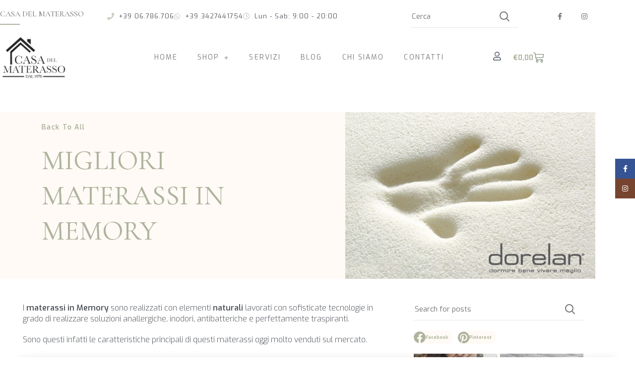

--- FILE ---
content_type: text/html; charset=UTF-8
request_url: https://www.casadelmaterassoappianuova.it/migliori-materassi-in-memory/
body_size: 23775
content:
<!DOCTYPE html>
<html lang="it-IT">
<head>
	<meta charset="UTF-8">
	<meta name="viewport" content="width=device-width, initial-scale=1.0, viewport-fit=cover" />		<meta name='robots' content='index, follow, max-image-preview:large, max-snippet:-1, max-video-preview:-1' />

	<!-- This site is optimized with the Yoast SEO plugin v26.7 - https://yoast.com/wordpress/plugins/seo/ -->
	<title>Migliori Materassi in Memory - Casa del Materasso Shop</title>
	<meta name="description" content="Ecco come scegliere il Materasso in Memory concentrandosi sulle marche migliori, che garantiscono qualità al giusto prezzo." />
	<link rel="canonical" href="https://www.casadelmaterassoappianuova.it/migliori-materassi-in-memory/" />
	<meta property="og:locale" content="it_IT" />
	<meta property="og:type" content="article" />
	<meta property="og:title" content="Migliori Materassi in Memory - Casa del Materasso Shop" />
	<meta property="og:description" content="Ecco come scegliere il Materasso in Memory concentrandosi sulle marche migliori, che garantiscono qualità al giusto prezzo." />
	<meta property="og:url" content="https://www.casadelmaterassoappianuova.it/migliori-materassi-in-memory/" />
	<meta property="og:site_name" content="Casa del Materasso" />
	<meta property="article:published_time" content="2021-04-12T09:03:00+00:00" />
	<meta property="article:modified_time" content="2021-05-12T07:05:57+00:00" />
	<meta property="og:image" content="https://www.casadelmaterassoappianuova.it/wp-content/uploads/2021/04/migliori-materassi-in-memory.jpg" />
	<meta property="og:image:width" content="800" />
	<meta property="og:image:height" content="566" />
	<meta property="og:image:type" content="image/jpeg" />
	<meta name="author" content="admin" />
	<meta name="twitter:card" content="summary_large_image" />
	<meta name="twitter:label1" content="Scritto da" />
	<meta name="twitter:data1" content="admin" />
	<meta name="twitter:label2" content="Tempo di lettura stimato" />
	<meta name="twitter:data2" content="4 minuti" />
	<script type="application/ld+json" class="yoast-schema-graph">{"@context":"https://schema.org","@graph":[{"@type":"Article","@id":"https://www.casadelmaterassoappianuova.it/migliori-materassi-in-memory/#article","isPartOf":{"@id":"https://www.casadelmaterassoappianuova.it/migliori-materassi-in-memory/"},"author":{"name":"admin","@id":"https://www.casadelmaterassoappianuova.it/#/schema/person/e8a592ae328aeedb674e6f3beb76bc79"},"headline":"Migliori Materassi in Memory","datePublished":"2021-04-12T09:03:00+00:00","dateModified":"2021-05-12T07:05:57+00:00","mainEntityOfPage":{"@id":"https://www.casadelmaterassoappianuova.it/migliori-materassi-in-memory/"},"wordCount":632,"commentCount":0,"image":{"@id":"https://www.casadelmaterassoappianuova.it/migliori-materassi-in-memory/#primaryimage"},"thumbnailUrl":"https://www.casadelmaterassoappianuova.it/wp-content/uploads/2021/04/migliori-materassi-in-memory.jpg","articleSection":["Materassi"],"inLanguage":"it-IT"},{"@type":"WebPage","@id":"https://www.casadelmaterassoappianuova.it/migliori-materassi-in-memory/","url":"https://www.casadelmaterassoappianuova.it/migliori-materassi-in-memory/","name":"Migliori Materassi in Memory - Casa del Materasso Shop","isPartOf":{"@id":"https://www.casadelmaterassoappianuova.it/#website"},"primaryImageOfPage":{"@id":"https://www.casadelmaterassoappianuova.it/migliori-materassi-in-memory/#primaryimage"},"image":{"@id":"https://www.casadelmaterassoappianuova.it/migliori-materassi-in-memory/#primaryimage"},"thumbnailUrl":"https://www.casadelmaterassoappianuova.it/wp-content/uploads/2021/04/migliori-materassi-in-memory.jpg","datePublished":"2021-04-12T09:03:00+00:00","dateModified":"2021-05-12T07:05:57+00:00","author":{"@id":"https://www.casadelmaterassoappianuova.it/#/schema/person/e8a592ae328aeedb674e6f3beb76bc79"},"description":"Ecco come scegliere il Materasso in Memory concentrandosi sulle marche migliori, che garantiscono qualità al giusto prezzo.","breadcrumb":{"@id":"https://www.casadelmaterassoappianuova.it/migliori-materassi-in-memory/#breadcrumb"},"inLanguage":"it-IT","potentialAction":[{"@type":"ReadAction","target":["https://www.casadelmaterassoappianuova.it/migliori-materassi-in-memory/"]}]},{"@type":"ImageObject","inLanguage":"it-IT","@id":"https://www.casadelmaterassoappianuova.it/migliori-materassi-in-memory/#primaryimage","url":"https://www.casadelmaterassoappianuova.it/wp-content/uploads/2021/04/migliori-materassi-in-memory.jpg","contentUrl":"https://www.casadelmaterassoappianuova.it/wp-content/uploads/2021/04/migliori-materassi-in-memory.jpg","width":800,"height":566,"caption":"migliori-materassi-in-memory"},{"@type":"BreadcrumbList","@id":"https://www.casadelmaterassoappianuova.it/migliori-materassi-in-memory/#breadcrumb","itemListElement":[{"@type":"ListItem","position":1,"name":"Home","item":"https://www.casadelmaterassoappianuova.it/"},{"@type":"ListItem","position":2,"name":"Blog","item":"https://www.casadelmaterassoappianuova.it/blog/"},{"@type":"ListItem","position":3,"name":"Migliori Materassi in Memory"}]},{"@type":"WebSite","@id":"https://www.casadelmaterassoappianuova.it/#website","url":"https://www.casadelmaterassoappianuova.it/","name":"Casa del Materasso","description":"Materassi, Letti, Divani, Sommier","potentialAction":[{"@type":"SearchAction","target":{"@type":"EntryPoint","urlTemplate":"https://www.casadelmaterassoappianuova.it/?s={search_term_string}"},"query-input":{"@type":"PropertyValueSpecification","valueRequired":true,"valueName":"search_term_string"}}],"inLanguage":"it-IT"},{"@type":"Person","@id":"https://www.casadelmaterassoappianuova.it/#/schema/person/e8a592ae328aeedb674e6f3beb76bc79","name":"admin","image":{"@type":"ImageObject","inLanguage":"it-IT","@id":"https://www.casadelmaterassoappianuova.it/#/schema/person/image/","url":"https://secure.gravatar.com/avatar/25f26d0e508321c4e649bb65fc5424b6e27590dbb91bac09aa52e40291d4516d?s=96&d=mm&r=g","contentUrl":"https://secure.gravatar.com/avatar/25f26d0e508321c4e649bb65fc5424b6e27590dbb91bac09aa52e40291d4516d?s=96&d=mm&r=g","caption":"admin"}}]}</script>
	<!-- / Yoast SEO plugin. -->


<link rel='dns-prefetch' href='//fonts.googleapis.com' />
<link rel='dns-prefetch' href='//www.googletagmanager.com' />
<link rel="alternate" type="application/rss+xml" title="Casa del Materasso &raquo; Feed" href="https://www.casadelmaterassoappianuova.it/feed/" />
<link rel="alternate" title="oEmbed (JSON)" type="application/json+oembed" href="https://www.casadelmaterassoappianuova.it/wp-json/oembed/1.0/embed?url=https%3A%2F%2Fwww.casadelmaterassoappianuova.it%2Fmigliori-materassi-in-memory%2F" />
<link rel="alternate" title="oEmbed (XML)" type="text/xml+oembed" href="https://www.casadelmaterassoappianuova.it/wp-json/oembed/1.0/embed?url=https%3A%2F%2Fwww.casadelmaterassoappianuova.it%2Fmigliori-materassi-in-memory%2F&#038;format=xml" />
<style id='wp-img-auto-sizes-contain-inline-css' type='text/css'>
img:is([sizes=auto i],[sizes^="auto," i]){contain-intrinsic-size:3000px 1500px}
/*# sourceURL=wp-img-auto-sizes-contain-inline-css */
</style>
<style id='classic-theme-styles-inline-css' type='text/css'>
/*! This file is auto-generated */
.wp-block-button__link{color:#fff;background-color:#32373c;border-radius:9999px;box-shadow:none;text-decoration:none;padding:calc(.667em + 2px) calc(1.333em + 2px);font-size:1.125em}.wp-block-file__button{background:#32373c;color:#fff;text-decoration:none}
/*# sourceURL=/wp-includes/css/classic-themes.min.css */
</style>
<link rel='stylesheet' id='wp-components-css' href='https://www.casadelmaterassoappianuova.it/wp-includes/css/dist/components/style.min.css?ver=6.9' type='text/css' media='all' />
<link rel='stylesheet' id='wp-preferences-css' href='https://www.casadelmaterassoappianuova.it/wp-includes/css/dist/preferences/style.min.css?ver=6.9' type='text/css' media='all' />
<link rel='stylesheet' id='wp-block-editor-css' href='https://www.casadelmaterassoappianuova.it/wp-includes/css/dist/block-editor/style.min.css?ver=6.9' type='text/css' media='all' />
<link rel='stylesheet' id='popup-maker-block-library-style-css' href='https://www.casadelmaterassoappianuova.it/wp-content/plugins/popup-maker/dist/packages/block-library-style.css?ver=dbea705cfafe089d65f1' type='text/css' media='all' />
<style id='global-styles-inline-css' type='text/css'>
:root{--wp--preset--aspect-ratio--square: 1;--wp--preset--aspect-ratio--4-3: 4/3;--wp--preset--aspect-ratio--3-4: 3/4;--wp--preset--aspect-ratio--3-2: 3/2;--wp--preset--aspect-ratio--2-3: 2/3;--wp--preset--aspect-ratio--16-9: 16/9;--wp--preset--aspect-ratio--9-16: 9/16;--wp--preset--color--black: #000000;--wp--preset--color--cyan-bluish-gray: #abb8c3;--wp--preset--color--white: #ffffff;--wp--preset--color--pale-pink: #f78da7;--wp--preset--color--vivid-red: #cf2e2e;--wp--preset--color--luminous-vivid-orange: #ff6900;--wp--preset--color--luminous-vivid-amber: #fcb900;--wp--preset--color--light-green-cyan: #7bdcb5;--wp--preset--color--vivid-green-cyan: #00d084;--wp--preset--color--pale-cyan-blue: #8ed1fc;--wp--preset--color--vivid-cyan-blue: #0693e3;--wp--preset--color--vivid-purple: #9b51e0;--wp--preset--gradient--vivid-cyan-blue-to-vivid-purple: linear-gradient(135deg,rgb(6,147,227) 0%,rgb(155,81,224) 100%);--wp--preset--gradient--light-green-cyan-to-vivid-green-cyan: linear-gradient(135deg,rgb(122,220,180) 0%,rgb(0,208,130) 100%);--wp--preset--gradient--luminous-vivid-amber-to-luminous-vivid-orange: linear-gradient(135deg,rgb(252,185,0) 0%,rgb(255,105,0) 100%);--wp--preset--gradient--luminous-vivid-orange-to-vivid-red: linear-gradient(135deg,rgb(255,105,0) 0%,rgb(207,46,46) 100%);--wp--preset--gradient--very-light-gray-to-cyan-bluish-gray: linear-gradient(135deg,rgb(238,238,238) 0%,rgb(169,184,195) 100%);--wp--preset--gradient--cool-to-warm-spectrum: linear-gradient(135deg,rgb(74,234,220) 0%,rgb(151,120,209) 20%,rgb(207,42,186) 40%,rgb(238,44,130) 60%,rgb(251,105,98) 80%,rgb(254,248,76) 100%);--wp--preset--gradient--blush-light-purple: linear-gradient(135deg,rgb(255,206,236) 0%,rgb(152,150,240) 100%);--wp--preset--gradient--blush-bordeaux: linear-gradient(135deg,rgb(254,205,165) 0%,rgb(254,45,45) 50%,rgb(107,0,62) 100%);--wp--preset--gradient--luminous-dusk: linear-gradient(135deg,rgb(255,203,112) 0%,rgb(199,81,192) 50%,rgb(65,88,208) 100%);--wp--preset--gradient--pale-ocean: linear-gradient(135deg,rgb(255,245,203) 0%,rgb(182,227,212) 50%,rgb(51,167,181) 100%);--wp--preset--gradient--electric-grass: linear-gradient(135deg,rgb(202,248,128) 0%,rgb(113,206,126) 100%);--wp--preset--gradient--midnight: linear-gradient(135deg,rgb(2,3,129) 0%,rgb(40,116,252) 100%);--wp--preset--font-size--small: 13px;--wp--preset--font-size--medium: 20px;--wp--preset--font-size--large: 36px;--wp--preset--font-size--x-large: 42px;--wp--preset--spacing--20: 0.44rem;--wp--preset--spacing--30: 0.67rem;--wp--preset--spacing--40: 1rem;--wp--preset--spacing--50: 1.5rem;--wp--preset--spacing--60: 2.25rem;--wp--preset--spacing--70: 3.38rem;--wp--preset--spacing--80: 5.06rem;--wp--preset--shadow--natural: 6px 6px 9px rgba(0, 0, 0, 0.2);--wp--preset--shadow--deep: 12px 12px 50px rgba(0, 0, 0, 0.4);--wp--preset--shadow--sharp: 6px 6px 0px rgba(0, 0, 0, 0.2);--wp--preset--shadow--outlined: 6px 6px 0px -3px rgb(255, 255, 255), 6px 6px rgb(0, 0, 0);--wp--preset--shadow--crisp: 6px 6px 0px rgb(0, 0, 0);}:where(.is-layout-flex){gap: 0.5em;}:where(.is-layout-grid){gap: 0.5em;}body .is-layout-flex{display: flex;}.is-layout-flex{flex-wrap: wrap;align-items: center;}.is-layout-flex > :is(*, div){margin: 0;}body .is-layout-grid{display: grid;}.is-layout-grid > :is(*, div){margin: 0;}:where(.wp-block-columns.is-layout-flex){gap: 2em;}:where(.wp-block-columns.is-layout-grid){gap: 2em;}:where(.wp-block-post-template.is-layout-flex){gap: 1.25em;}:where(.wp-block-post-template.is-layout-grid){gap: 1.25em;}.has-black-color{color: var(--wp--preset--color--black) !important;}.has-cyan-bluish-gray-color{color: var(--wp--preset--color--cyan-bluish-gray) !important;}.has-white-color{color: var(--wp--preset--color--white) !important;}.has-pale-pink-color{color: var(--wp--preset--color--pale-pink) !important;}.has-vivid-red-color{color: var(--wp--preset--color--vivid-red) !important;}.has-luminous-vivid-orange-color{color: var(--wp--preset--color--luminous-vivid-orange) !important;}.has-luminous-vivid-amber-color{color: var(--wp--preset--color--luminous-vivid-amber) !important;}.has-light-green-cyan-color{color: var(--wp--preset--color--light-green-cyan) !important;}.has-vivid-green-cyan-color{color: var(--wp--preset--color--vivid-green-cyan) !important;}.has-pale-cyan-blue-color{color: var(--wp--preset--color--pale-cyan-blue) !important;}.has-vivid-cyan-blue-color{color: var(--wp--preset--color--vivid-cyan-blue) !important;}.has-vivid-purple-color{color: var(--wp--preset--color--vivid-purple) !important;}.has-black-background-color{background-color: var(--wp--preset--color--black) !important;}.has-cyan-bluish-gray-background-color{background-color: var(--wp--preset--color--cyan-bluish-gray) !important;}.has-white-background-color{background-color: var(--wp--preset--color--white) !important;}.has-pale-pink-background-color{background-color: var(--wp--preset--color--pale-pink) !important;}.has-vivid-red-background-color{background-color: var(--wp--preset--color--vivid-red) !important;}.has-luminous-vivid-orange-background-color{background-color: var(--wp--preset--color--luminous-vivid-orange) !important;}.has-luminous-vivid-amber-background-color{background-color: var(--wp--preset--color--luminous-vivid-amber) !important;}.has-light-green-cyan-background-color{background-color: var(--wp--preset--color--light-green-cyan) !important;}.has-vivid-green-cyan-background-color{background-color: var(--wp--preset--color--vivid-green-cyan) !important;}.has-pale-cyan-blue-background-color{background-color: var(--wp--preset--color--pale-cyan-blue) !important;}.has-vivid-cyan-blue-background-color{background-color: var(--wp--preset--color--vivid-cyan-blue) !important;}.has-vivid-purple-background-color{background-color: var(--wp--preset--color--vivid-purple) !important;}.has-black-border-color{border-color: var(--wp--preset--color--black) !important;}.has-cyan-bluish-gray-border-color{border-color: var(--wp--preset--color--cyan-bluish-gray) !important;}.has-white-border-color{border-color: var(--wp--preset--color--white) !important;}.has-pale-pink-border-color{border-color: var(--wp--preset--color--pale-pink) !important;}.has-vivid-red-border-color{border-color: var(--wp--preset--color--vivid-red) !important;}.has-luminous-vivid-orange-border-color{border-color: var(--wp--preset--color--luminous-vivid-orange) !important;}.has-luminous-vivid-amber-border-color{border-color: var(--wp--preset--color--luminous-vivid-amber) !important;}.has-light-green-cyan-border-color{border-color: var(--wp--preset--color--light-green-cyan) !important;}.has-vivid-green-cyan-border-color{border-color: var(--wp--preset--color--vivid-green-cyan) !important;}.has-pale-cyan-blue-border-color{border-color: var(--wp--preset--color--pale-cyan-blue) !important;}.has-vivid-cyan-blue-border-color{border-color: var(--wp--preset--color--vivid-cyan-blue) !important;}.has-vivid-purple-border-color{border-color: var(--wp--preset--color--vivid-purple) !important;}.has-vivid-cyan-blue-to-vivid-purple-gradient-background{background: var(--wp--preset--gradient--vivid-cyan-blue-to-vivid-purple) !important;}.has-light-green-cyan-to-vivid-green-cyan-gradient-background{background: var(--wp--preset--gradient--light-green-cyan-to-vivid-green-cyan) !important;}.has-luminous-vivid-amber-to-luminous-vivid-orange-gradient-background{background: var(--wp--preset--gradient--luminous-vivid-amber-to-luminous-vivid-orange) !important;}.has-luminous-vivid-orange-to-vivid-red-gradient-background{background: var(--wp--preset--gradient--luminous-vivid-orange-to-vivid-red) !important;}.has-very-light-gray-to-cyan-bluish-gray-gradient-background{background: var(--wp--preset--gradient--very-light-gray-to-cyan-bluish-gray) !important;}.has-cool-to-warm-spectrum-gradient-background{background: var(--wp--preset--gradient--cool-to-warm-spectrum) !important;}.has-blush-light-purple-gradient-background{background: var(--wp--preset--gradient--blush-light-purple) !important;}.has-blush-bordeaux-gradient-background{background: var(--wp--preset--gradient--blush-bordeaux) !important;}.has-luminous-dusk-gradient-background{background: var(--wp--preset--gradient--luminous-dusk) !important;}.has-pale-ocean-gradient-background{background: var(--wp--preset--gradient--pale-ocean) !important;}.has-electric-grass-gradient-background{background: var(--wp--preset--gradient--electric-grass) !important;}.has-midnight-gradient-background{background: var(--wp--preset--gradient--midnight) !important;}.has-small-font-size{font-size: var(--wp--preset--font-size--small) !important;}.has-medium-font-size{font-size: var(--wp--preset--font-size--medium) !important;}.has-large-font-size{font-size: var(--wp--preset--font-size--large) !important;}.has-x-large-font-size{font-size: var(--wp--preset--font-size--x-large) !important;}
:where(.wp-block-post-template.is-layout-flex){gap: 1.25em;}:where(.wp-block-post-template.is-layout-grid){gap: 1.25em;}
:where(.wp-block-term-template.is-layout-flex){gap: 1.25em;}:where(.wp-block-term-template.is-layout-grid){gap: 1.25em;}
:where(.wp-block-columns.is-layout-flex){gap: 2em;}:where(.wp-block-columns.is-layout-grid){gap: 2em;}
:root :where(.wp-block-pullquote){font-size: 1.5em;line-height: 1.6;}
/*# sourceURL=global-styles-inline-css */
</style>
<style id='woocommerce-inline-inline-css' type='text/css'>
.woocommerce form .form-row .required { visibility: visible; }
/*# sourceURL=woocommerce-inline-inline-css */
</style>
<link rel='stylesheet' id='wt-smart-coupon-for-woo-css' href='https://www.casadelmaterassoappianuova.it/wp-content/plugins/wt-smart-coupons-for-woocommerce/public/css/wt-smart-coupon-public.css?ver=2.2.6' type='text/css' media='all' />
<link rel='stylesheet' id='elementor-frontend-css' href='https://www.casadelmaterassoappianuova.it/wp-content/plugins/elementor/assets/css/frontend.min.css?ver=3.34.1' type='text/css' media='all' />
<link rel='stylesheet' id='widget-image-css' href='https://www.casadelmaterassoappianuova.it/wp-content/plugins/elementor/assets/css/widget-image.min.css?ver=3.34.1' type='text/css' media='all' />
<link rel='stylesheet' id='e-popup-css' href='https://www.casadelmaterassoappianuova.it/wp-content/plugins/elementor-pro/assets/css/conditionals/popup.min.css?ver=3.34.0' type='text/css' media='all' />
<link rel='stylesheet' id='widget-icon-list-css' href='https://www.casadelmaterassoappianuova.it/wp-content/plugins/elementor/assets/css/widget-icon-list.min.css?ver=3.34.1' type='text/css' media='all' />
<link rel='stylesheet' id='widget-social-icons-css' href='https://www.casadelmaterassoappianuova.it/wp-content/plugins/elementor/assets/css/widget-social-icons.min.css?ver=3.34.1' type='text/css' media='all' />
<link rel='stylesheet' id='e-apple-webkit-css' href='https://www.casadelmaterassoappianuova.it/wp-content/plugins/elementor/assets/css/conditionals/apple-webkit.min.css?ver=3.34.1' type='text/css' media='all' />
<link rel='stylesheet' id='widget-nav-menu-css' href='https://www.casadelmaterassoappianuova.it/wp-content/plugins/elementor-pro/assets/css/widget-nav-menu.min.css?ver=3.34.0' type='text/css' media='all' />
<link rel='stylesheet' id='widget-woocommerce-menu-cart-css' href='https://www.casadelmaterassoappianuova.it/wp-content/plugins/elementor-pro/assets/css/widget-woocommerce-menu-cart.min.css?ver=3.34.0' type='text/css' media='all' />
<link rel='stylesheet' id='widget-heading-css' href='https://www.casadelmaterassoappianuova.it/wp-content/plugins/elementor/assets/css/widget-heading.min.css?ver=3.34.1' type='text/css' media='all' />
<link rel='stylesheet' id='e-animation-fadeInLeft-css' href='https://www.casadelmaterassoappianuova.it/wp-content/plugins/elementor/assets/lib/animations/styles/fadeInLeft.min.css?ver=3.34.1' type='text/css' media='all' />
<link rel='stylesheet' id='widget-spacer-css' href='https://www.casadelmaterassoappianuova.it/wp-content/plugins/elementor/assets/css/widget-spacer.min.css?ver=3.34.1' type='text/css' media='all' />
<link rel='stylesheet' id='widget-divider-css' href='https://www.casadelmaterassoappianuova.it/wp-content/plugins/elementor/assets/css/widget-divider.min.css?ver=3.34.1' type='text/css' media='all' />
<link rel='stylesheet' id='widget-post-navigation-css' href='https://www.casadelmaterassoappianuova.it/wp-content/plugins/elementor-pro/assets/css/widget-post-navigation.min.css?ver=3.34.0' type='text/css' media='all' />
<link rel='stylesheet' id='widget-post-info-css' href='https://www.casadelmaterassoappianuova.it/wp-content/plugins/elementor-pro/assets/css/widget-post-info.min.css?ver=3.34.0' type='text/css' media='all' />
<link rel='stylesheet' id='elementor-icons-shared-0-css' href='https://www.casadelmaterassoappianuova.it/wp-content/plugins/elementor/assets/lib/font-awesome/css/fontawesome.min.css?ver=5.15.3' type='text/css' media='all' />
<link rel='stylesheet' id='elementor-icons-fa-regular-css' href='https://www.casadelmaterassoappianuova.it/wp-content/plugins/elementor/assets/lib/font-awesome/css/regular.min.css?ver=5.15.3' type='text/css' media='all' />
<link rel='stylesheet' id='elementor-icons-fa-solid-css' href='https://www.casadelmaterassoappianuova.it/wp-content/plugins/elementor/assets/lib/font-awesome/css/solid.min.css?ver=5.15.3' type='text/css' media='all' />
<link rel='stylesheet' id='widget-share-buttons-css' href='https://www.casadelmaterassoappianuova.it/wp-content/plugins/elementor-pro/assets/css/widget-share-buttons.min.css?ver=3.34.0' type='text/css' media='all' />
<link rel='stylesheet' id='elementor-icons-fa-brands-css' href='https://www.casadelmaterassoappianuova.it/wp-content/plugins/elementor/assets/lib/font-awesome/css/brands.min.css?ver=5.15.3' type='text/css' media='all' />
<link rel='stylesheet' id='widget-posts-css' href='https://www.casadelmaterassoappianuova.it/wp-content/plugins/elementor-pro/assets/css/widget-posts.min.css?ver=3.34.0' type='text/css' media='all' />
<link rel='stylesheet' id='e-animation-fadeInRight-css' href='https://www.casadelmaterassoappianuova.it/wp-content/plugins/elementor/assets/lib/animations/styles/fadeInRight.min.css?ver=3.34.1' type='text/css' media='all' />
<link rel='stylesheet' id='elementor-icons-css' href='https://www.casadelmaterassoappianuova.it/wp-content/plugins/elementor/assets/lib/eicons/css/elementor-icons.min.css?ver=5.45.0' type='text/css' media='all' />
<link rel='stylesheet' id='elementor-post-17-css' href='https://www.casadelmaterassoappianuova.it/wp-content/uploads/elementor/css/post-17.css?ver=1768334471' type='text/css' media='all' />
<link rel='stylesheet' id='elementor-post-3517-css' href='https://www.casadelmaterassoappianuova.it/wp-content/uploads/elementor/css/post-3517.css?ver=1768350700' type='text/css' media='all' />
<link rel='stylesheet' id='elementor-post-5394-css' href='https://www.casadelmaterassoappianuova.it/wp-content/uploads/elementor/css/post-5394.css?ver=1768334471' type='text/css' media='all' />
<link rel='stylesheet' id='elementor-post-574-css' href='https://www.casadelmaterassoappianuova.it/wp-content/uploads/elementor/css/post-574.css?ver=1768334471' type='text/css' media='all' />
<link rel='stylesheet' id='elementor-post-21-css' href='https://www.casadelmaterassoappianuova.it/wp-content/uploads/elementor/css/post-21.css?ver=1768334471' type='text/css' media='all' />
<link rel='stylesheet' id='elementor-post-841-css' href='https://www.casadelmaterassoappianuova.it/wp-content/uploads/elementor/css/post-841.css?ver=1768334826' type='text/css' media='all' />
<link rel='stylesheet' id='bootstrap-css' href='https://www.casadelmaterassoappianuova.it/wp-content/themes/woodmart/css/bootstrap.min.css?ver=5.2.0' type='text/css' media='all' />
<link rel='stylesheet' id='woodmart-style-css' href='https://www.casadelmaterassoappianuova.it/wp-content/themes/woodmart/css/style-elementor.css?ver=5.2.0' type='text/css' media='all' />
<link rel='stylesheet' id='xts-style-header_245199-css' href='https://www.casadelmaterassoappianuova.it/wp-content/uploads/2023/09/xts-header_245199-1695053731.css?ver=5.2.0' type='text/css' media='all' />
<link rel='stylesheet' id='xts-style-theme_settings_default-css' href='https://www.casadelmaterassoappianuova.it/wp-content/uploads/2025/08/xts-theme_settings_default-1754988481.css?ver=5.2.0' type='text/css' media='all' />
<link rel='stylesheet' id='xts-google-fonts-css' href='//fonts.googleapis.com/css?family=Exo%3A100%2C100italic%2C200%2C200italic%2C300%2C300italic%2C400%2C400italic%2C500%2C500italic%2C600%2C600italic%2C700%2C700italic%2C800%2C800italic%2C900%2C900italic%7CCormorant+Garamond%3A300%2C300italic%2C400%2C400italic%2C500%2C500italic%2C600%2C600italic%2C700%2C700italic&#038;ver=5.2.0' type='text/css' media='all' />
<link rel='stylesheet' id='elementor-gf-local-roboto-css' href='https://www.casadelmaterassoappianuova.it/wp-content/uploads/elementor/google-fonts/css/roboto.css?ver=1743074583' type='text/css' media='all' />
<link rel='stylesheet' id='elementor-gf-local-robotoslab-css' href='https://www.casadelmaterassoappianuova.it/wp-content/uploads/elementor/google-fonts/css/robotoslab.css?ver=1743074586' type='text/css' media='all' />
<script type="text/template" id="tmpl-variation-template">
	<div class="woocommerce-variation-description">{{{ data.variation.variation_description }}}</div>
	<div class="woocommerce-variation-price">{{{ data.variation.price_html }}}</div>
	<div class="woocommerce-variation-availability">{{{ data.variation.availability_html }}}</div>
</script>
<script type="text/template" id="tmpl-unavailable-variation-template">
	<p role="alert">Questo prodotto non è disponibile. Scegli un&#039;altra combinazione.</p>
</script>
<script type="text/javascript" src="https://www.casadelmaterassoappianuova.it/wp-includes/js/jquery/jquery.min.js?ver=3.7.1" id="jquery-core-js"></script>
<script type="text/javascript" src="https://www.casadelmaterassoappianuova.it/wp-includes/js/jquery/jquery-migrate.min.js?ver=3.4.1" id="jquery-migrate-js"></script>
<script type="text/javascript" src="https://www.casadelmaterassoappianuova.it/wp-content/plugins/woocommerce/assets/js/jquery-blockui/jquery.blockUI.min.js?ver=2.7.0-wc.10.4.3" id="wc-jquery-blockui-js" defer="defer" data-wp-strategy="defer"></script>
<script type="text/javascript" id="wc-add-to-cart-js-extra">
/* <![CDATA[ */
var wc_add_to_cart_params = {"ajax_url":"/wp-admin/admin-ajax.php","wc_ajax_url":"/?wc-ajax=%%endpoint%%","i18n_view_cart":"Visualizza carrello","cart_url":"https://www.casadelmaterassoappianuova.it/carrello/","is_cart":"","cart_redirect_after_add":"no"};
//# sourceURL=wc-add-to-cart-js-extra
/* ]]> */
</script>
<script type="text/javascript" src="https://www.casadelmaterassoappianuova.it/wp-content/plugins/woocommerce/assets/js/frontend/add-to-cart.min.js?ver=10.4.3" id="wc-add-to-cart-js" defer="defer" data-wp-strategy="defer"></script>
<script type="text/javascript" src="https://www.casadelmaterassoappianuova.it/wp-content/plugins/woocommerce/assets/js/js-cookie/js.cookie.min.js?ver=2.1.4-wc.10.4.3" id="wc-js-cookie-js" data-wp-strategy="defer"></script>
<script type="text/javascript" id="woocommerce-js-extra">
/* <![CDATA[ */
var woocommerce_params = {"ajax_url":"/wp-admin/admin-ajax.php","wc_ajax_url":"/?wc-ajax=%%endpoint%%","i18n_password_show":"Mostra password","i18n_password_hide":"Nascondi password"};
//# sourceURL=woocommerce-js-extra
/* ]]> */
</script>
<script type="text/javascript" src="https://www.casadelmaterassoappianuova.it/wp-content/plugins/woocommerce/assets/js/frontend/woocommerce.min.js?ver=10.4.3" id="woocommerce-js" defer="defer" data-wp-strategy="defer"></script>
<script type="text/javascript" id="wt-smart-coupon-for-woo-js-extra">
/* <![CDATA[ */
var WTSmartCouponOBJ = {"ajaxurl":"https://www.casadelmaterassoappianuova.it/wp-admin/admin-ajax.php","wc_ajax_url":"https://www.casadelmaterassoappianuova.it/?wc-ajax=","nonces":{"public":"f47750f5c0","apply_coupon":"e505cd1491"},"labels":{"please_wait":"Attendi...","choose_variation":"Scegli una variante","error":"Errore! "},"shipping_method":[],"payment_method":"","is_cart":""};
//# sourceURL=wt-smart-coupon-for-woo-js-extra
/* ]]> */
</script>
<script type="text/javascript" src="https://www.casadelmaterassoappianuova.it/wp-content/plugins/wt-smart-coupons-for-woocommerce/public/js/wt-smart-coupon-public.js?ver=2.2.6" id="wt-smart-coupon-for-woo-js"></script>
<script type="text/javascript" id="WCPAY_ASSETS-js-extra">
/* <![CDATA[ */
var wcpayAssets = {"url":"https://www.casadelmaterassoappianuova.it/wp-content/plugins/woocommerce-payments/dist/"};
//# sourceURL=WCPAY_ASSETS-js-extra
/* ]]> */
</script>
<script type="text/javascript" src="https://www.casadelmaterassoappianuova.it/wp-content/themes/woodmart/js/device.min.js?ver=5.2.0" id="woodmart-device-js"></script>
<script type="text/javascript" src="https://www.casadelmaterassoappianuova.it/wp-includes/js/underscore.min.js?ver=1.13.7" id="underscore-js"></script>
<script type="text/javascript" id="wp-util-js-extra">
/* <![CDATA[ */
var _wpUtilSettings = {"ajax":{"url":"/wp-admin/admin-ajax.php"}};
//# sourceURL=wp-util-js-extra
/* ]]> */
</script>
<script type="text/javascript" src="https://www.casadelmaterassoappianuova.it/wp-includes/js/wp-util.min.js?ver=6.9" id="wp-util-js"></script>
<script type="text/javascript" id="wc-add-to-cart-variation-js-extra">
/* <![CDATA[ */
var wc_add_to_cart_variation_params = {"wc_ajax_url":"/?wc-ajax=%%endpoint%%","i18n_no_matching_variations_text":"Nessun prodotto corrisponde alla tua scelta. Prova con un'altra combinazione.","i18n_make_a_selection_text":"Seleziona le opzioni del prodotto prima di aggiungerlo al carrello.","i18n_unavailable_text":"Questo prodotto non \u00e8 disponibile. Scegli un'altra combinazione.","i18n_reset_alert_text":"La tua selezione \u00e8 stata azzerata. Seleziona le opzioni del prodotto prima di aggiungerlo al carrello."};
//# sourceURL=wc-add-to-cart-variation-js-extra
/* ]]> */
</script>
<script type="text/javascript" src="https://www.casadelmaterassoappianuova.it/wp-content/plugins/woocommerce/assets/js/frontend/add-to-cart-variation.min.js?ver=10.4.3" id="wc-add-to-cart-variation-js" defer="defer" data-wp-strategy="defer"></script>
<link rel="https://api.w.org/" href="https://www.casadelmaterassoappianuova.it/wp-json/" /><link rel="alternate" title="JSON" type="application/json" href="https://www.casadelmaterassoappianuova.it/wp-json/wp/v2/posts/3517" /><link rel="EditURI" type="application/rsd+xml" title="RSD" href="https://www.casadelmaterassoappianuova.it/xmlrpc.php?rsd" />
<meta name="generator" content="WordPress 6.9" />
<meta name="generator" content="WooCommerce 10.4.3" />
<link rel='shortlink' href='https://www.casadelmaterassoappianuova.it/?p=3517' />
<meta name="generator" content="Site Kit by Google 1.168.0" /><!-- Google site verification - Google for WooCommerce -->
<meta name="google-site-verification" content="OagJNxRRD9F14Sz5L0r-MslWbDFVuQnzvEFXG0xgNXk" />
<meta name="theme-color" content="">	<noscript><style>.woocommerce-product-gallery{ opacity: 1 !important; }</style></noscript>
	<meta name="generator" content="Elementor 3.34.1; features: additional_custom_breakpoints; settings: css_print_method-external, google_font-enabled, font_display-auto">
			<style>
				.e-con.e-parent:nth-of-type(n+4):not(.e-lazyloaded):not(.e-no-lazyload),
				.e-con.e-parent:nth-of-type(n+4):not(.e-lazyloaded):not(.e-no-lazyload) * {
					background-image: none !important;
				}
				@media screen and (max-height: 1024px) {
					.e-con.e-parent:nth-of-type(n+3):not(.e-lazyloaded):not(.e-no-lazyload),
					.e-con.e-parent:nth-of-type(n+3):not(.e-lazyloaded):not(.e-no-lazyload) * {
						background-image: none !important;
					}
				}
				@media screen and (max-height: 640px) {
					.e-con.e-parent:nth-of-type(n+2):not(.e-lazyloaded):not(.e-no-lazyload),
					.e-con.e-parent:nth-of-type(n+2):not(.e-lazyloaded):not(.e-no-lazyload) * {
						background-image: none !important;
					}
				}
			</style>
			<link rel="icon" href="https://www.casadelmaterassoappianuova.it/wp-content/uploads/2024/05/cropped-favicon_cdm-32x32.png" sizes="32x32" />
<link rel="icon" href="https://www.casadelmaterassoappianuova.it/wp-content/uploads/2024/05/cropped-favicon_cdm-192x192.png" sizes="192x192" />
<link rel="apple-touch-icon" href="https://www.casadelmaterassoappianuova.it/wp-content/uploads/2024/05/cropped-favicon_cdm-180x180.png" />
<meta name="msapplication-TileImage" content="https://www.casadelmaterassoappianuova.it/wp-content/uploads/2024/05/cropped-favicon_cdm-270x270.png" />
<style>		
		
		</style>
		<!-- Global site tag (gtag.js) - Google Ads: AW-17526199510 - Google for WooCommerce -->
		<script async src="https://www.googletagmanager.com/gtag/js?id=AW-17526199510"></script>
		<script>
			window.dataLayer = window.dataLayer || [];
			function gtag() { dataLayer.push(arguments); }
			gtag( 'consent', 'default', {
				analytics_storage: 'denied',
				ad_storage: 'denied',
				ad_user_data: 'denied',
				ad_personalization: 'denied',
				region: ['AT', 'BE', 'BG', 'HR', 'CY', 'CZ', 'DK', 'EE', 'FI', 'FR', 'DE', 'GR', 'HU', 'IS', 'IE', 'IT', 'LV', 'LI', 'LT', 'LU', 'MT', 'NL', 'NO', 'PL', 'PT', 'RO', 'SK', 'SI', 'ES', 'SE', 'GB', 'CH'],
				wait_for_update: 500,
			} );
			gtag('js', new Date());
			gtag('set', 'developer_id.dOGY3NW', true);
			gtag("config", "AW-17526199510", { "groups": "GLA", "send_page_view": false });		</script>

		</head>
<body class="wp-singular post-template-default single single-post postid-3517 single-format-standard wp-theme-woodmart theme-woodmart woocommerce-no-js wrapper-boxed-2 form-style-underlined form-border-width-1 categories-accordion-on woodmart-ajax-shop-on offcanvas-sidebar-mobile disabled-nanoscroller notifications-sticky hide-larger-price btns-default-semi-rounded btns-default-light btns-default-hover-light btns-shop-semi-rounded btns-shop-light btns-shop-hover-light btns-accent-semi-rounded btns-accent-light btns-accent-hover-light elementor-default elementor-template-full-width elementor-kit-17 elementor-page elementor-page-3517 elementor-page-841">
<script type="text/javascript">
/* <![CDATA[ */
gtag("event", "page_view", {send_to: "GLA"});
/* ]]> */
</script>
		<header data-elementor-type="header" data-elementor-id="574" class="elementor elementor-574 elementor-location-header" data-elementor-post-type="elementor_library">
					<section class="elementor-section elementor-top-section elementor-element elementor-element-75d34d18 elementor-section-height-min-height elementor-section-content-middle elementor-section-boxed elementor-section-height-default elementor-section-items-middle wd-section-disabled" data-id="75d34d18" data-element_type="section" data-settings="{&quot;background_background&quot;:&quot;classic&quot;}">
						<div class="elementor-container elementor-column-gap-no">
					<div class="elementor-column elementor-col-25 elementor-top-column elementor-element elementor-element-25a6ee61 elementor-hidden-tablet elementor-hidden-mobile" data-id="25a6ee61" data-element_type="column">
			<div class="elementor-widget-wrap elementor-element-populated">
						<div class="elementor-element elementor-element-2ab2e4b elementor-widget elementor-widget-wd_title" data-id="2ab2e4b" data-element_type="widget" data-widget_type="wd_title.default">
				<div class="elementor-widget-container">
							<div class="title-wrapper woodmart-title-color-primary woodmart-title-style-simple woodmart-title-size-extra-large text-left">

			
			<div class="liner-continer">
				<span class="left-line"></span>

				<h4 class="woodmart-title-container title">
					Casa del Materasso				</h4>

				
				<span class="right-line"></span>
			</div>

					</div>
						</div>
				</div>
					</div>
		</div>
				<div class="elementor-column elementor-col-25 elementor-top-column elementor-element elementor-element-7044d486 elementor-hidden-phone" data-id="7044d486" data-element_type="column">
			<div class="elementor-widget-wrap elementor-element-populated">
						<div class="elementor-element elementor-element-3aed5bc3 elementor-icon-list--layout-inline elementor-mobile-align-center elementor-align-start elementor-tablet-align-end elementor-list-item-link-full_width elementor-widget elementor-widget-icon-list" data-id="3aed5bc3" data-element_type="widget" data-widget_type="icon-list.default">
				<div class="elementor-widget-container">
							<ul class="elementor-icon-list-items elementor-inline-items">
							<li class="elementor-icon-list-item elementor-inline-item">
											<a href="tel:+3906786706">

												<span class="elementor-icon-list-icon">
							<i aria-hidden="true" class="fas fa-phone"></i>						</span>
										<span class="elementor-icon-list-text">+39 06.786.706</span>
											</a>
									</li>
								<li class="elementor-icon-list-item elementor-inline-item">
											<a href="tel:+393427441754">

												<span class="elementor-icon-list-icon">
							<i aria-hidden="true" class="fab fa-whatsapp"></i>						</span>
										<span class="elementor-icon-list-text">+39 3427441754</span>
											</a>
									</li>
								<li class="elementor-icon-list-item elementor-inline-item">
											<span class="elementor-icon-list-icon">
							<i aria-hidden="true" class="far fa-clock"></i>						</span>
										<span class="elementor-icon-list-text">Lun - Sab: 9:00 - 20:00</span>
									</li>
						</ul>
						</div>
				</div>
					</div>
		</div>
				<div class="elementor-column elementor-col-25 elementor-top-column elementor-element elementor-element-b465ac2" data-id="b465ac2" data-element_type="column" data-settings="{&quot;background_background&quot;:&quot;classic&quot;}">
			<div class="elementor-widget-wrap elementor-element-populated">
						<div class="elementor-element elementor-element-daa9ebd elementor-widget elementor-widget-wd_search" data-id="daa9ebd" data-element_type="widget" data-widget_type="wd_search.default">
				<div class="elementor-widget-container">
							<div class="woodmart-vc-ajax-search woodmart-ajax-search color-dark">
						<div class="woodmart-search-form">
								<form role="search" method="get" class="searchform  woodmart-ajax-search" action="https://www.casadelmaterassoappianuova.it/"  data-thumbnail="1" data-price="1" data-post_type="product" data-count="12" data-sku="0" data-symbols_count="3">
					<input type="text" class="s" placeholder="Cerca" value="" name="s" />
					<input type="hidden" name="post_type" value="product">
										<button type="submit" class="searchsubmit">
						Cerca											</button>
				</form>
													<div class="search-results-wrapper"><div class="woodmart-scroll"><div class="woodmart-search-results woodmart-scroll-content"></div></div><div class="woodmart-search-loader wd-fill"></div></div>
							</div>
				</div>
						</div>
				</div>
					</div>
		</div>
				<div class="elementor-column elementor-col-25 elementor-top-column elementor-element elementor-element-6143ab4a" data-id="6143ab4a" data-element_type="column">
			<div class="elementor-widget-wrap elementor-element-populated">
						<div class="elementor-element elementor-element-7f6d49d9 e-grid-align-right e-grid-align-mobile-right e-grid-align-tablet-right elementor-shape-rounded elementor-grid-0 elementor-widget elementor-widget-social-icons" data-id="7f6d49d9" data-element_type="widget" data-widget_type="social-icons.default">
				<div class="elementor-widget-container">
							<div class="elementor-social-icons-wrapper elementor-grid" role="list">
							<span class="elementor-grid-item" role="listitem">
					<a class="elementor-icon elementor-social-icon elementor-social-icon-facebook-f elementor-repeater-item-5646027" href="https://www.facebook.com/casadelmaterassoroma/" target="_blank">
						<span class="elementor-screen-only">Facebook-f</span>
						<i aria-hidden="true" class="fab fa-facebook-f"></i>					</a>
				</span>
							<span class="elementor-grid-item" role="listitem">
					<a class="elementor-icon elementor-social-icon elementor-social-icon-instagram elementor-repeater-item-7c2bcc0" href="https://www.instagram.com/casadelmaterassoroma/" target="_blank">
						<span class="elementor-screen-only">Instagram</span>
						<i aria-hidden="true" class="fab fa-instagram"></i>					</a>
				</span>
					</div>
						</div>
				</div>
					</div>
		</div>
					</div>
		</section>
				<section class="elementor-section elementor-top-section elementor-element elementor-element-fd1dfa3 elementor-section-content-middle elementor-section-stretched elementor-section-boxed elementor-section-height-default elementor-section-height-default wd-section-disabled" data-id="fd1dfa3" data-element_type="section" id="headermobile" data-settings="{&quot;stretch_section&quot;:&quot;section-stretched&quot;}">
						<div class="elementor-container elementor-column-gap-no">
					<div class="elementor-column elementor-col-33 elementor-top-column elementor-element elementor-element-3666f670" data-id="3666f670" data-element_type="column">
			<div class="elementor-widget-wrap elementor-element-populated">
						<div class="elementor-element elementor-element-9f0ae75 elementor-widget elementor-widget-image" data-id="9f0ae75" data-element_type="widget" data-widget_type="image.default">
				<div class="elementor-widget-container">
																<a href="https://www.casadelmaterassoappianuova.it">
							<img fetchpriority="high" width="300" height="194" src="https://www.casadelmaterassoappianuova.it/wp-content/uploads/2020/09/casa-del-materasso-1.png" class="attachment-large size-large wp-image-5174" alt="casa-del-materasso" />								</a>
															</div>
				</div>
					</div>
		</div>
				<div class="elementor-column elementor-col-33 elementor-top-column elementor-element elementor-element-69844a7f" data-id="69844a7f" data-element_type="column" id="colmenuheadermobile">
			<div class="elementor-widget-wrap elementor-element-populated">
						<div class="elementor-element elementor-element-5270911b elementor-nav-menu__align-end elementor-nav-menu--stretch elementor-nav-menu__text-align-center elementor-nav-menu--dropdown-tablet elementor-nav-menu--toggle elementor-nav-menu--burger elementor-widget elementor-widget-nav-menu" data-id="5270911b" data-element_type="widget" data-settings="{&quot;full_width&quot;:&quot;stretch&quot;,&quot;submenu_icon&quot;:{&quot;value&quot;:&quot;&lt;i class=\&quot;fas e-plus-icon\&quot; aria-hidden=\&quot;true\&quot;&gt;&lt;\/i&gt;&quot;,&quot;library&quot;:&quot;&quot;},&quot;layout&quot;:&quot;horizontal&quot;,&quot;toggle&quot;:&quot;burger&quot;}" data-widget_type="nav-menu.default">
				<div class="elementor-widget-container">
								<nav aria-label="Menu" class="elementor-nav-menu--main elementor-nav-menu__container elementor-nav-menu--layout-horizontal e--pointer-none">
				<ul id="menu-1-5270911b" class="elementor-nav-menu"><li class="menu-item menu-item-type-post_type menu-item-object-page menu-item-home menu-item-633"><a href="https://www.casadelmaterassoappianuova.it/" class="elementor-item">Home</a></li>
<li class="menu-item menu-item-type-post_type menu-item-object-page menu-item-has-children menu-item-791"><a href="https://www.casadelmaterassoappianuova.it/negozio/" class="elementor-item">Shop</a>
<ul class="sub-menu elementor-nav-menu--dropdown">
	<li class="menu-item menu-item-type-taxonomy menu-item-object-product_cat menu-item-798"><a href="https://www.casadelmaterassoappianuova.it/categoria-prodotto/offerte/" class="elementor-sub-item">Offerte</a></li>
	<li class="menu-item menu-item-type-taxonomy menu-item-object-product_cat menu-item-797"><a href="https://www.casadelmaterassoappianuova.it/categoria-prodotto/materassi/" class="elementor-sub-item">Materassi</a></li>
	<li class="menu-item menu-item-type-taxonomy menu-item-object-product_cat menu-item-796"><a href="https://www.casadelmaterassoappianuova.it/categoria-prodotto/letti/" class="elementor-sub-item">Letti</a></li>
	<li class="menu-item menu-item-type-taxonomy menu-item-object-product_cat menu-item-801"><a href="https://www.casadelmaterassoappianuova.it/categoria-prodotto/sedie-ufficio/" class="elementor-sub-item">Sedie Da Ufficio</a></li>
	<li class="menu-item menu-item-type-taxonomy menu-item-object-product_cat menu-item-4033"><a href="https://www.casadelmaterassoappianuova.it/categoria-prodotto/armadi/" class="elementor-sub-item">Armadi</a></li>
	<li class="menu-item menu-item-type-taxonomy menu-item-object-product_cat menu-item-4034"><a href="https://www.casadelmaterassoappianuova.it/categoria-prodotto/soggiorno/" class="elementor-sub-item">Soggiorno</a></li>
	<li class="menu-item menu-item-type-taxonomy menu-item-object-product_cat menu-item-794"><a href="https://www.casadelmaterassoappianuova.it/categoria-prodotto/divani/" class="elementor-sub-item">Divani</a></li>
	<li class="menu-item menu-item-type-taxonomy menu-item-object-product_cat menu-item-799"><a href="https://www.casadelmaterassoappianuova.it/categoria-prodotto/poltrone/" class="elementor-sub-item">Poltrone</a></li>
	<li class="menu-item menu-item-type-taxonomy menu-item-object-product_cat menu-item-792"><a href="https://www.casadelmaterassoappianuova.it/categoria-prodotto/biancheria/" class="elementor-sub-item">Biancheria</a></li>
	<li class="menu-item menu-item-type-custom menu-item-object-custom menu-item-6797"><a href="https://www.casadelmaterassoappianuova.it/categoria-prodotto/piumini/" class="elementor-sub-item">Piumini</a></li>
	<li class="menu-item menu-item-type-taxonomy menu-item-object-product_cat menu-item-795"><a href="https://www.casadelmaterassoappianuova.it/categoria-prodotto/cuscini/" class="elementor-sub-item">Cuscini</a></li>
	<li class="menu-item menu-item-type-taxonomy menu-item-object-product_cat menu-item-793"><a href="https://www.casadelmaterassoappianuova.it/categoria-prodotto/arredo/" class="elementor-sub-item">Arredo</a></li>
	<li class="menu-item menu-item-type-taxonomy menu-item-object-product_cat menu-item-800"><a href="https://www.casadelmaterassoappianuova.it/categoria-prodotto/reti/" class="elementor-sub-item">Reti</a></li>
	<li class="menu-item menu-item-type-custom menu-item-object-custom menu-item-6508"><a href="https://www.casadelmaterassoappianuova.it/categoria-prodotto/topper/" class="elementor-sub-item">Topper</a></li>
</ul>
</li>
<li class="menu-item menu-item-type-post_type menu-item-object-page menu-item-980"><a href="https://www.casadelmaterassoappianuova.it/offerte/" class="elementor-item">Servizi</a></li>
<li class="menu-item menu-item-type-post_type menu-item-object-page current_page_parent menu-item-868"><a href="https://www.casadelmaterassoappianuova.it/blog/" class="elementor-item">Blog</a></li>
<li class="menu-item menu-item-type-post_type menu-item-object-page menu-item-1080"><a href="https://www.casadelmaterassoappianuova.it/chi-siamo/" class="elementor-item">Chi Siamo</a></li>
<li class="menu-item menu-item-type-post_type menu-item-object-page menu-item-627"><a href="https://www.casadelmaterassoappianuova.it/contatti/" class="elementor-item">Contatti</a></li>
</ul>			</nav>
					<div class="elementor-menu-toggle" role="button" tabindex="0" aria-label="Menu di commutazione" aria-expanded="false">
			<i aria-hidden="true" role="presentation" class="elementor-menu-toggle__icon--open eicon-menu-bar"></i><i aria-hidden="true" role="presentation" class="elementor-menu-toggle__icon--close eicon-close"></i>		</div>
					<nav class="elementor-nav-menu--dropdown elementor-nav-menu__container" aria-hidden="true">
				<ul id="menu-2-5270911b" class="elementor-nav-menu"><li class="menu-item menu-item-type-post_type menu-item-object-page menu-item-home menu-item-633"><a href="https://www.casadelmaterassoappianuova.it/" class="elementor-item" tabindex="-1">Home</a></li>
<li class="menu-item menu-item-type-post_type menu-item-object-page menu-item-has-children menu-item-791"><a href="https://www.casadelmaterassoappianuova.it/negozio/" class="elementor-item" tabindex="-1">Shop</a>
<ul class="sub-menu elementor-nav-menu--dropdown">
	<li class="menu-item menu-item-type-taxonomy menu-item-object-product_cat menu-item-798"><a href="https://www.casadelmaterassoappianuova.it/categoria-prodotto/offerte/" class="elementor-sub-item" tabindex="-1">Offerte</a></li>
	<li class="menu-item menu-item-type-taxonomy menu-item-object-product_cat menu-item-797"><a href="https://www.casadelmaterassoappianuova.it/categoria-prodotto/materassi/" class="elementor-sub-item" tabindex="-1">Materassi</a></li>
	<li class="menu-item menu-item-type-taxonomy menu-item-object-product_cat menu-item-796"><a href="https://www.casadelmaterassoappianuova.it/categoria-prodotto/letti/" class="elementor-sub-item" tabindex="-1">Letti</a></li>
	<li class="menu-item menu-item-type-taxonomy menu-item-object-product_cat menu-item-801"><a href="https://www.casadelmaterassoappianuova.it/categoria-prodotto/sedie-ufficio/" class="elementor-sub-item" tabindex="-1">Sedie Da Ufficio</a></li>
	<li class="menu-item menu-item-type-taxonomy menu-item-object-product_cat menu-item-4033"><a href="https://www.casadelmaterassoappianuova.it/categoria-prodotto/armadi/" class="elementor-sub-item" tabindex="-1">Armadi</a></li>
	<li class="menu-item menu-item-type-taxonomy menu-item-object-product_cat menu-item-4034"><a href="https://www.casadelmaterassoappianuova.it/categoria-prodotto/soggiorno/" class="elementor-sub-item" tabindex="-1">Soggiorno</a></li>
	<li class="menu-item menu-item-type-taxonomy menu-item-object-product_cat menu-item-794"><a href="https://www.casadelmaterassoappianuova.it/categoria-prodotto/divani/" class="elementor-sub-item" tabindex="-1">Divani</a></li>
	<li class="menu-item menu-item-type-taxonomy menu-item-object-product_cat menu-item-799"><a href="https://www.casadelmaterassoappianuova.it/categoria-prodotto/poltrone/" class="elementor-sub-item" tabindex="-1">Poltrone</a></li>
	<li class="menu-item menu-item-type-taxonomy menu-item-object-product_cat menu-item-792"><a href="https://www.casadelmaterassoappianuova.it/categoria-prodotto/biancheria/" class="elementor-sub-item" tabindex="-1">Biancheria</a></li>
	<li class="menu-item menu-item-type-custom menu-item-object-custom menu-item-6797"><a href="https://www.casadelmaterassoappianuova.it/categoria-prodotto/piumini/" class="elementor-sub-item" tabindex="-1">Piumini</a></li>
	<li class="menu-item menu-item-type-taxonomy menu-item-object-product_cat menu-item-795"><a href="https://www.casadelmaterassoappianuova.it/categoria-prodotto/cuscini/" class="elementor-sub-item" tabindex="-1">Cuscini</a></li>
	<li class="menu-item menu-item-type-taxonomy menu-item-object-product_cat menu-item-793"><a href="https://www.casadelmaterassoappianuova.it/categoria-prodotto/arredo/" class="elementor-sub-item" tabindex="-1">Arredo</a></li>
	<li class="menu-item menu-item-type-taxonomy menu-item-object-product_cat menu-item-800"><a href="https://www.casadelmaterassoappianuova.it/categoria-prodotto/reti/" class="elementor-sub-item" tabindex="-1">Reti</a></li>
	<li class="menu-item menu-item-type-custom menu-item-object-custom menu-item-6508"><a href="https://www.casadelmaterassoappianuova.it/categoria-prodotto/topper/" class="elementor-sub-item" tabindex="-1">Topper</a></li>
</ul>
</li>
<li class="menu-item menu-item-type-post_type menu-item-object-page menu-item-980"><a href="https://www.casadelmaterassoappianuova.it/offerte/" class="elementor-item" tabindex="-1">Servizi</a></li>
<li class="menu-item menu-item-type-post_type menu-item-object-page current_page_parent menu-item-868"><a href="https://www.casadelmaterassoappianuova.it/blog/" class="elementor-item" tabindex="-1">Blog</a></li>
<li class="menu-item menu-item-type-post_type menu-item-object-page menu-item-1080"><a href="https://www.casadelmaterassoappianuova.it/chi-siamo/" class="elementor-item" tabindex="-1">Chi Siamo</a></li>
<li class="menu-item menu-item-type-post_type menu-item-object-page menu-item-627"><a href="https://www.casadelmaterassoappianuova.it/contatti/" class="elementor-item" tabindex="-1">Contatti</a></li>
</ul>			</nav>
						</div>
				</div>
					</div>
		</div>
				<div class="elementor-column elementor-col-33 elementor-top-column elementor-element elementor-element-368f03d3" data-id="368f03d3" data-element_type="column" id="colusercart">
			<div class="elementor-widget-wrap elementor-element-populated">
						<section class="elementor-section elementor-inner-section elementor-element elementor-element-16130d0 elementor-section-content-middle elementor-section-boxed elementor-section-height-default elementor-section-height-default wd-section-disabled" data-id="16130d0" data-element_type="section">
						<div class="elementor-container elementor-column-gap-no">
					<div class="elementor-column elementor-col-50 elementor-inner-column elementor-element elementor-element-08f1be7" data-id="08f1be7" data-element_type="column">
			<div class="elementor-widget-wrap elementor-element-populated">
						<div class="elementor-element elementor-element-e8564d5 elementor-view-default elementor-widget elementor-widget-icon" data-id="e8564d5" data-element_type="widget" data-widget_type="icon.default">
				<div class="elementor-widget-container">
							<div class="elementor-icon-wrapper">
			<a class="elementor-icon" href="https://www.casadelmaterassoappianuova.it/mio-account/">
			<i aria-hidden="true" class="far fa-user"></i>			</a>
		</div>
						</div>
				</div>
					</div>
		</div>
				<div class="elementor-column elementor-col-50 elementor-inner-column elementor-element elementor-element-bf9608e" data-id="bf9608e" data-element_type="column">
			<div class="elementor-widget-wrap elementor-element-populated">
						<div class="elementor-element elementor-element-cf2299e toggle-icon--cart-light elementor-menu-cart--items-indicator-none elementor-widget-mobile__width-initial elementor-menu-cart--show-subtotal-yes elementor-menu-cart--cart-type-side-cart elementor-menu-cart--show-remove-button-yes elementor-widget elementor-widget-woocommerce-menu-cart" data-id="cf2299e" data-element_type="widget" data-settings="{&quot;cart_type&quot;:&quot;side-cart&quot;,&quot;open_cart&quot;:&quot;click&quot;,&quot;automatically_open_cart&quot;:&quot;no&quot;}" data-widget_type="woocommerce-menu-cart.default">
				<div class="elementor-widget-container">
							<div class="elementor-menu-cart__wrapper">
							<div class="elementor-menu-cart__toggle_wrapper">
					<div class="elementor-menu-cart__container elementor-lightbox" aria-hidden="true">
						<div class="elementor-menu-cart__main" aria-hidden="true">
									<div class="elementor-menu-cart__close-button">
					</div>
									<div class="widget_shopping_cart_content">
															</div>
						</div>
					</div>
							<div class="elementor-menu-cart__toggle elementor-button-wrapper">
			<a id="elementor-menu-cart__toggle_button" href="#" class="elementor-menu-cart__toggle_button elementor-button elementor-size-sm" aria-expanded="false">
				<span class="elementor-button-text"><span class="woocommerce-Price-amount amount"><bdi><span class="woocommerce-Price-currencySymbol">&euro;</span>0,00</bdi></span></span>
				<span class="elementor-button-icon">
					<span class="elementor-button-icon-qty" data-counter="0">0</span>
					<i class="eicon-cart-light"></i>					<span class="elementor-screen-only">Carrello</span>
				</span>
			</a>
		</div>
						</div>
					</div> <!-- close elementor-menu-cart__wrapper -->
						</div>
				</div>
					</div>
		</div>
					</div>
		</section>
					</div>
		</div>
					</div>
		</section>
				</header>
				<div data-elementor-type="single-post" data-elementor-id="841" class="elementor elementor-841 elementor-location-single post-3517 post type-post status-publish format-standard has-post-thumbnail hentry category-materassi" data-elementor-post-type="elementor_library">
					<section class="elementor-section elementor-top-section elementor-element elementor-element-64a7464c elementor-section-height-min-height elementor-section-items-stretch elementor-section-content-bottom elementor-section-boxed elementor-section-height-default wd-section-disabled" data-id="64a7464c" data-element_type="section">
						<div class="elementor-container elementor-column-gap-no">
					<div class="elementor-column elementor-col-50 elementor-top-column elementor-element elementor-element-2e310dd2" data-id="2e310dd2" data-element_type="column" data-settings="{&quot;background_background&quot;:&quot;classic&quot;}">
			<div class="elementor-widget-wrap elementor-element-populated">
						<div class="elementor-element elementor-element-5e2c9975 elementor-widget elementor-widget-button" data-id="5e2c9975" data-element_type="widget" data-widget_type="button.default">
				<div class="elementor-widget-container">
									<div class="elementor-button-wrapper">
					<a class="elementor-button elementor-button-link elementor-size-sm" href="https://www.casadelmaterassoappianuova.it/blog/">
						<span class="elementor-button-content-wrapper">
									<span class="elementor-button-text">Back to all</span>
					</span>
					</a>
				</div>
								</div>
				</div>
				<div class="elementor-element elementor-element-7b5a9009 elementor-widget elementor-widget-theme-post-title elementor-page-title elementor-widget-heading" data-id="7b5a9009" data-element_type="widget" data-widget_type="theme-post-title.default">
				<div class="elementor-widget-container">
					<h1 class="elementor-heading-title elementor-size-default">Migliori Materassi in Memory</h1>				</div>
				</div>
					</div>
		</div>
				<div class="elementor-column elementor-col-50 elementor-top-column elementor-element elementor-element-62aa7f69" data-id="62aa7f69" data-element_type="column">
			<div class="elementor-widget-wrap elementor-element-populated">
						<div class="elementor-element elementor-element-1c086aa0 elementor-widget elementor-widget-theme-post-featured-image elementor-widget-image" data-id="1c086aa0" data-element_type="widget" data-widget_type="theme-post-featured-image.default">
				<div class="elementor-widget-container">
															<img src="https://www.casadelmaterassoappianuova.it/wp-content/uploads/elementor/thumbs/migliori-materassi-in-memory-qnfl3cdq26dmsj5pk1owzzkd0znbw02nsl6dhdqmjk.jpg" title="migliori-materassi-in-memory" alt="migliori-materassi-in-memory" loading="lazy" />															</div>
				</div>
					</div>
		</div>
					</div>
		</section>
				<section class="elementor-section elementor-top-section elementor-element elementor-element-67e2d68 elementor-section-boxed elementor-section-height-default elementor-section-height-default wd-section-disabled" data-id="67e2d68" data-element_type="section">
						<div class="elementor-container elementor-column-gap-wider">
					<div class="elementor-column elementor-col-25 elementor-top-column elementor-element elementor-element-40f6bff" data-id="40f6bff" data-element_type="column">
			<div class="elementor-widget-wrap elementor-element-populated">
						<div class="elementor-element elementor-element-1d2d7cbd animated-slow elementor-absolute elementor-invisible elementor-widget elementor-widget-spacer" data-id="1d2d7cbd" data-element_type="widget" data-settings="{&quot;_animation&quot;:&quot;fadeInLeft&quot;,&quot;_position&quot;:&quot;absolute&quot;}" data-widget_type="spacer.default">
				<div class="elementor-widget-container">
							<div class="elementor-spacer">
			<div class="elementor-spacer-inner"></div>
		</div>
						</div>
				</div>
					</div>
		</div>
				<div class="elementor-column elementor-col-25 elementor-top-column elementor-element elementor-element-2eb0f6b4" data-id="2eb0f6b4" data-element_type="column">
			<div class="elementor-widget-wrap elementor-element-populated">
						<div class="elementor-element elementor-element-b30eec3 elementor-widget elementor-widget-theme-post-content" data-id="b30eec3" data-element_type="widget" data-widget_type="theme-post-content.default">
				<div class="elementor-widget-container">
							<div data-elementor-type="wp-post" data-elementor-id="3517" class="elementor elementor-3517" data-elementor-post-type="post">
						<section class="elementor-section elementor-top-section elementor-element elementor-element-1807829 elementor-section-boxed elementor-section-height-default elementor-section-height-default wd-section-disabled" data-id="1807829" data-element_type="section">
						<div class="elementor-container elementor-column-gap-default">
					<div class="elementor-column elementor-col-100 elementor-top-column elementor-element elementor-element-5704932" data-id="5704932" data-element_type="column">
			<div class="elementor-widget-wrap elementor-element-populated">
						<div class="elementor-element elementor-element-1910911 color-scheme-inherit text-left elementor-widget elementor-widget-text-editor" data-id="1910911" data-element_type="widget" data-widget_type="text-editor.default">
				<div class="elementor-widget-container">
									<p>I <strong>materassi in Memory</strong> sono realizzati con elementi <strong>naturali</strong> lavorati con sofisticate tecnologie in grado di realizzare soluzioni anallergiche, inodori, antibatteriche e perfettamente traspiranti.</p><p>Sono questi infatti le caratteristiche principali di questi materassi oggi molto venduti sul mercato.</p><p>Se stati cercando un materasso in Memory devi sempre rivolgerti a veri professionisti del settore in grado di vantare una esperienza pluridecennale nella vendita di soluzioni per dormire. Proprio come <strong>Casa del Materasso</strong>, un&#8217;azienda leader nel settore della vendita di materassi innovativi, in grado di soddisfare ogni esigenza.</p><p>Noi di Casa del Materasso siamo in grado di fornirvi la consulenza grazie alla professionalità dei nostri esperti che sapranno orientarti nell&#8217;acquisto del miglior materasso in memory esistente sul mercato.</p><h2>Perchè Scegliere Un Materasso in Memory</h2><p>I materassi in memory sono in grado di reagire e ad <strong>adeguarsi alla temperatura corporea</strong> avvolgendo il nostro corpo ed evitando che possa sprofondare. Tutto ciò a beneficio della salute della nostra <strong>colonna vertebrale</strong>.</p><p>Quante volte ci siamo <strong>svegliati più stanchi di prima</strong> e pieni di dolori alle articolazioni. Quando dormiano su materassi di scarso valore o vecchi, rischiamo di compromettere la salute delle nostre articolazioni e della nostra schiena.</p><p>E non c&#8217;è nulla di peggio che iniziare la giornata con una schiena dolorante, soprattutto quando ci attendendo impegni probanti in ambito lavorativo. Ecco perchè riposare bene è fondamentale per la nostra vita. Scegliere il <strong>giusto materasso in Memory Foam</strong> può essere il punto di partenza per migliorare la salute della nostra schiena: tra le marche che vendiamo in offerta c&#8217;è ovviamente <strong>Dorelan</strong>.</p><p>La caratteristica distintiva di un materasso in memory foam è la sua capacità di adattarsi perfettamente ai contorni del corpo, alleviando di molto la pressione sui punti di contatto: tutto ciò produce una riduzione complessiva dei movimenti e dei cambi di posizione nel corso del sonno notturno, il cui effetto è un più sano e sonno rilassante.</p><p>Grazie a questa tipologia di materasso non avrai più <a href="https://www.casadelmaterassoappianuova.it/come-capire-se-il-tuo-vecchio-materasso-ti-causa-il-mal-di-schiena/"><strong>articolazioni o muscoli doloranti quando ti svegli</strong></a>.</p><h2>I Materassi in Natur Memory</h2><p>Sono varie le tipologie di materassi in Memory esistenti sul mercato. Fra quelli di maggior qualità e pregio spiccano i materassi in Natur Memory. Rispetto ai soliti materassi viscoelastici in commercio, questa tipologia di materasso si distingue per la sua composizione che comprende olio di girasole e acqua.</p><p>È un materasso inodore e anche in grado di &#8220;traspirare&#8221;: qualità ottenute da uno speciale processo di lavorazione che gli conferisce una struttura a cellule aperte. Queste caratteristiche fanno di Natur Memory un materiale anallergico e antibatterico.</p><p><strong>Natur Memory</strong> è una schiuma sensibile al calore (memory foam, visco elastico) capace di adattarsi alle curvature del corpo. E&#8217; perfetto per scaricare la pressione in quanto si modella e si adatta alle curve naturali dell&#8217;individuo, distribuendo in modo omogeneo il peso su tutta la superficie di riposo.</p><p>Allevia la pressione sulle zone che sopportano il carico maggiore, garantendo grande comfort e relax, qualunque sia la posizione che il corpo assume. Un prodotto altamente tecnologico per supportare il tuo riposo notturno evitando i problemi alla schiena.</p><p>I <strong>materiali naturali</strong> che compongono i materassi in Memory foam li rendono estremamente <strong>anallergici e antibatterici</strong>.</p><p>Quelli in Natur Memory vengono prodotti con una miscela composta da olio di girasole e acqua, lavorati con tecnologie d&#8217;avanguardia che genera un risultato davvero ineguagliabile e un&#8217;esperienza di sonno unica.</p><p>I materassi in Memory foam Natur uniscono alla naturalezza assoluta un processo di trasformazione che produce un materiale che si comporta come una spugna: contraendosi ed espandendosi fornisce una perfetta ventilazione e allontana rapidamente l&#8217;umidità dal corpo.</p><p>I materassi Natur Memory sono anche <strong>altamente traspiranti</strong>: il flusso d&#8217;aria costante tra le particelle coinvolte mantiene un&#8217;atmosfera salubre, <a href="https://www.casadelmaterassoappianuova.it/punture-di-acari-o-cimici-da-letto-e-ora-di-cambiare-materasso/">ostile ad <strong>acari della polvere e batteri</strong></a>, perfetta per un sonno davvero salutare e sano.</p>								</div>
				</div>
					</div>
		</div>
					</div>
		</section>
				<section class="elementor-section elementor-top-section elementor-element elementor-element-5768766 elementor-section-boxed elementor-section-height-default elementor-section-height-default wd-section-disabled" data-id="5768766" data-element_type="section">
						<div class="elementor-container elementor-column-gap-default">
					<div class="elementor-column elementor-col-100 elementor-top-column elementor-element elementor-element-4116852" data-id="4116852" data-element_type="column">
			<div class="elementor-widget-wrap elementor-element-populated">
						<div class="elementor-element elementor-element-9772175 elementor-widget elementor-widget-wd_product_categories" data-id="9772175" data-element_type="widget" data-widget_type="wd_product_categories.default">
				<div class="elementor-widget-container">
													</div>
				</div>
					</div>
		</div>
					</div>
		</section>
				</div>
						</div>
				</div>
				<div class="elementor-element elementor-element-04004f4 elementor-widget-divider--view-line elementor-widget elementor-widget-divider" data-id="04004f4" data-element_type="widget" data-widget_type="divider.default">
				<div class="elementor-widget-container">
							<div class="elementor-divider">
			<span class="elementor-divider-separator">
						</span>
		</div>
						</div>
				</div>
				<div class="elementor-element elementor-element-4254ca21 elementor-widget elementor-widget-post-navigation" data-id="4254ca21" data-element_type="widget" data-widget_type="post-navigation.default">
				<div class="elementor-widget-container">
							<div class="elementor-post-navigation" role="navigation" aria-label="Navigazione dell&#039;articolo">
			<div class="elementor-post-navigation__prev elementor-post-navigation__link">
				<a href="https://www.casadelmaterassoappianuova.it/migliori-materassi-a-molle-insacchettate/" rel="prev"><span class="post-navigation__arrow-wrapper post-navigation__arrow-prev"><i aria-hidden="true" class="fas fa-chevron-left"></i><span class="elementor-screen-only">Precedente</span></span><span class="elementor-post-navigation__link__prev"><span class="post-navigation__prev--label">Previous</span><span class="post-navigation__prev--title">Migliori Materassi a Molle Insacchettate</span></span></a>			</div>
						<div class="elementor-post-navigation__next elementor-post-navigation__link">
				<a href="https://www.casadelmaterassoappianuova.it/quale-materasso-per-il-divano-letto/" rel="next"><span class="elementor-post-navigation__link__next"><span class="post-navigation__next--label">Next</span><span class="post-navigation__next--title">Quale Materasso Per il Divano Letto?</span></span><span class="post-navigation__arrow-wrapper post-navigation__arrow-next"><i aria-hidden="true" class="fas fa-chevron-right"></i><span class="elementor-screen-only">Successivo</span></span></a>			</div>
		</div>
						</div>
				</div>
				<div class="elementor-element elementor-element-251fc68c elementor-widget elementor-widget-post-info" data-id="251fc68c" data-element_type="widget" data-widget_type="post-info.default">
				<div class="elementor-widget-container">
							<ul class="elementor-inline-items elementor-icon-list-items elementor-post-info">
								<li class="elementor-icon-list-item elementor-repeater-item-9093a23 elementor-inline-item" itemprop="datePublished">
													<span class="elementor-icon-list-text elementor-post-info__item elementor-post-info__item--type-date">
										<time>Aprile 12, 2021</time>					</span>
								</li>
				</ul>
						</div>
				</div>
					</div>
		</div>
				<div class="elementor-column elementor-col-25 elementor-top-column elementor-element elementor-element-4dfd0f6d" data-id="4dfd0f6d" data-element_type="column">
			<div class="elementor-widget-wrap elementor-element-populated">
						<div class="elementor-element elementor-element-8c1184f elementor-widget elementor-widget-wd_search" data-id="8c1184f" data-element_type="widget" data-widget_type="wd_search.default">
				<div class="elementor-widget-container">
							<div class="woodmart-vc-ajax-search woodmart-ajax-search color-">
						<div class="woodmart-search-form">
								<form role="search" method="get" class="searchform  woodmart-ajax-search" action="https://www.casadelmaterassoappianuova.it/"  data-thumbnail="1" data-price="1" data-post_type="post" data-count="12" data-sku="0" data-symbols_count="3">
					<input type="text" class="s" placeholder="Search for posts" value="" name="s" />
					<input type="hidden" name="post_type" value="post">
										<button type="submit" class="searchsubmit">
						Cerca											</button>
				</form>
													<div class="search-results-wrapper"><div class="woodmart-scroll"><div class="woodmart-search-results woodmart-scroll-content"></div></div><div class="woodmart-search-loader wd-fill"></div></div>
							</div>
				</div>
						</div>
				</div>
				<div class="elementor-element elementor-element-9f6ba6e elementor-share-buttons--skin-flat elementor-share-buttons--shape-circle elementor-grid-4 elementor-share-buttons--color-custom elementor-share-buttons--view-icon-text elementor-widget elementor-widget-share-buttons" data-id="9f6ba6e" data-element_type="widget" data-widget_type="share-buttons.default">
				<div class="elementor-widget-container">
							<div class="elementor-grid" role="list">
								<div class="elementor-grid-item" role="listitem">
						<div class="elementor-share-btn elementor-share-btn_facebook" role="button" tabindex="0" aria-label="Condividi su facebook">
															<span class="elementor-share-btn__icon">
								<i class="fab fa-facebook" aria-hidden="true"></i>							</span>
																						<div class="elementor-share-btn__text">
																			<span class="elementor-share-btn__title">
										Facebook									</span>
																	</div>
													</div>
					</div>
									<div class="elementor-grid-item" role="listitem">
						<div class="elementor-share-btn elementor-share-btn_pinterest" role="button" tabindex="0" aria-label="Condividi su pinterest">
															<span class="elementor-share-btn__icon">
								<i class="fab fa-pinterest" aria-hidden="true"></i>							</span>
																						<div class="elementor-share-btn__text">
																			<span class="elementor-share-btn__title">
										Pinterest									</span>
																	</div>
													</div>
					</div>
						</div>
						</div>
				</div>
				<div class="elementor-element elementor-element-d9e11f6 elementor-widget elementor-widget-wd_product_categories" data-id="d9e11f6" data-element_type="widget" data-widget_type="wd_product_categories.default">
				<div class="elementor-widget-container">
														
				<div class="products woocommerce columns2 categories-style-default row woodmart-spacing-6">
											<div class=" col-6 first  category-grid-item cat-design-replace-title without-product-count product-category product first" data-loop="1">
	<div class="wrapp-category">
		<div class="category-image-wrapp">
			<a href="https://www.casadelmaterassoappianuova.it/categoria-prodotto/offerte/" class="category-image">
				
				<img src="https://www.casadelmaterassoappianuova.it/wp-content/uploads/2020/09/offerte-600x600.jpg" alt="Offerte" width="600"  />			</a>
		</div>
		<div class="hover-mask">
			<h3 class="category-title">
				Offerte <mark class="count">(56)</mark>			</h3>

			
					</div>
		<a href="https://www.casadelmaterassoappianuova.it/categoria-prodotto/offerte/" class="category-link"></a>
			</div>
</div>											<div class=" col-6 last  category-grid-item cat-design-replace-title without-product-count product-category product" data-loop="2">
	<div class="wrapp-category">
		<div class="category-image-wrapp">
			<a href="https://www.casadelmaterassoappianuova.it/categoria-prodotto/materassi/" class="category-image">
				
				<img src="https://www.casadelmaterassoappianuova.it/wp-content/uploads/2021/02/materassi-in-offerta.jpg" alt="Materassi" width="600"  />			</a>
		</div>
		<div class="hover-mask">
			<h3 class="category-title">
				Materassi <mark class="count">(55)</mark>			</h3>

			
					</div>
		<a href="https://www.casadelmaterassoappianuova.it/categoria-prodotto/materassi/" class="category-link"></a>
			</div>
</div>									</div>
											</div>
				</div>
				<div class="elementor-element elementor-element-f2fc93e elementor-widget-divider--view-line elementor-widget elementor-widget-divider" data-id="f2fc93e" data-element_type="widget" data-widget_type="divider.default">
				<div class="elementor-widget-container">
							<div class="elementor-divider">
			<span class="elementor-divider-separator">
						</span>
		</div>
						</div>
				</div>
				<div class="elementor-element elementor-element-5e1f3d49 elementor-widget elementor-widget-heading" data-id="5e1f3d49" data-element_type="widget" data-widget_type="heading.default">
				<div class="elementor-widget-container">
					<h2 class="elementor-heading-title elementor-size-default">Ti potrebbere interessare anche:</h2>				</div>
				</div>
				<div class="elementor-element elementor-element-55167cd8 elementor-grid-1 elementor-posts--thumbnail-left elementor-grid-tablet-1 elementor-grid-mobile-1 elementor-widget elementor-widget-posts" data-id="55167cd8" data-element_type="widget" data-settings="{&quot;classic_row_gap&quot;:{&quot;unit&quot;:&quot;px&quot;,&quot;size&quot;:&quot;20&quot;,&quot;sizes&quot;:[]},&quot;classic_columns&quot;:&quot;1&quot;,&quot;classic_columns_tablet&quot;:&quot;1&quot;,&quot;classic_columns_mobile&quot;:&quot;1&quot;,&quot;classic_row_gap_tablet&quot;:{&quot;unit&quot;:&quot;px&quot;,&quot;size&quot;:&quot;&quot;,&quot;sizes&quot;:[]},&quot;classic_row_gap_mobile&quot;:{&quot;unit&quot;:&quot;px&quot;,&quot;size&quot;:&quot;&quot;,&quot;sizes&quot;:[]}}" data-widget_type="posts.classic">
				<div class="elementor-widget-container">
							<div class="elementor-posts-container elementor-posts elementor-posts--skin-classic elementor-grid" role="list">
				<article class="elementor-post elementor-grid-item post-4637 post type-post status-publish format-standard has-post-thumbnail hentry category-materassi" role="listitem">
				<a class="elementor-post__thumbnail__link" href="https://www.casadelmaterassoappianuova.it/reti-elettriche-motorizzate/" tabindex="-1" >
			<div class="elementor-post__thumbnail"><img width="768" height="577" src="https://www.casadelmaterassoappianuova.it/wp-content/uploads/2021/07/rete-elettrica-motorizzata-768x577.png" class="attachment-medium_large size-medium_large wp-image-4639" alt="rete-elettrica-motorizzata" /></div>
		</a>
				<div class="elementor-post__text">
				<h5 class="elementor-post__title">
			<a href="https://www.casadelmaterassoappianuova.it/reti-elettriche-motorizzate/" >
				Reti Elettriche Motorizzate			</a>
		</h5>
				<div class="elementor-post__excerpt">
			<p>Le reti elettriche motorizzate funzionano come supporti per motori elettrici. I dispositivi sono dotati di bulloni regolabili adatti a motori</p>
		</div>
		
		<a class="elementor-post__read-more" href="https://www.casadelmaterassoappianuova.it/reti-elettriche-motorizzate/" aria-label="Leggi tutto Reti Elettriche Motorizzate" tabindex="-1" >
			Leggi		</a>

				</div>
				</article>
				<article class="elementor-post elementor-grid-item post-4630 post type-post status-publish format-standard has-post-thumbnail hentry category-materassi" role="listitem">
				<a class="elementor-post__thumbnail__link" href="https://www.casadelmaterassoappianuova.it/guida-al-cuscino-chiropratico/" tabindex="-1" >
			<div class="elementor-post__thumbnail"><img width="768" height="575" src="https://www.casadelmaterassoappianuova.it/wp-content/uploads/2021/07/cuscino-chiropratico-768x575.jpeg" class="attachment-medium_large size-medium_large wp-image-4631" alt="cuscino chiropratico" /></div>
		</a>
				<div class="elementor-post__text">
				<h5 class="elementor-post__title">
			<a href="https://www.casadelmaterassoappianuova.it/guida-al-cuscino-chiropratico/" >
				Guida al Cuscino Chiropratico			</a>
		</h5>
				<div class="elementor-post__excerpt">
			<p>Se al risvegli senti dolore al collo e alla cervicale, prova il Cuscino Chiropratico: vedrai che risolverai velocemente il problema.</p>
		</div>
		
		<a class="elementor-post__read-more" href="https://www.casadelmaterassoappianuova.it/guida-al-cuscino-chiropratico/" aria-label="Leggi tutto Guida al Cuscino Chiropratico" tabindex="-1" >
			Leggi		</a>

				</div>
				</article>
				</div>
		
						</div>
				</div>
				<div class="elementor-element elementor-element-0970456 elementor-widget-divider--view-line elementor-widget elementor-widget-divider" data-id="0970456" data-element_type="widget" data-widget_type="divider.default">
				<div class="elementor-widget-container">
							<div class="elementor-divider">
			<span class="elementor-divider-separator">
						</span>
		</div>
						</div>
				</div>
				<div class="elementor-element elementor-element-a6e2e29 elementor-widget elementor-widget-wd_products" data-id="a6e2e29" data-element_type="widget" data-widget_type="wd_products.default">
				<div class="elementor-widget-container">
								<div id="carousel-777"
				 class="woodmart-carousel-container  slider-type-product woodmart-carousel-spacing-30" data-owl-carousel data-speed="" data-wrap="yes" data-hide_pagination_control="no" data-hide_prev_next_buttons="no" data-scroll_per_page="" data-desktop="1" data-tablet_landscape="1" data-tablet="1" data-mobile="1">
								<div class="owl-carousel owl-items-lg-1 owl-items-md-1 owl-items-sm-1 owl-items-xs-1">
					
							<div class="slide-product owl-carousel-item">
			
											<div class="product-grid-item wd-with-labels product woodmart-hover-icons type-product post-6628 status-publish first instock product_cat-biancheria product_cat-offerte has-post-thumbnail sale shipping-taxable purchasable product-type-variable" data-loop="1" data-id="6628">

	
<div class="product-element-top">
	<a href="https://www.casadelmaterassoappianuova.it/prodotto/accappatoio-dubai-daltex/" class="product-image-link">
		<div class="product-labels labels-rounded"><span class="onsale product-label">-50%</span></div><img loading="lazy" width="683" height="1024" src="https://www.casadelmaterassoappianuova.it/wp-content/uploads/2025/01/WhatsApp-Image-2025-01-08-at-11.34.59-683x1024.webp" class="attachment-large size-large wp-image-6627" alt="" decoding="async" srcset="https://www.casadelmaterassoappianuova.it/wp-content/uploads/2025/01/WhatsApp-Image-2025-01-08-at-11.34.59-683x1024.webp 683w, https://www.casadelmaterassoappianuova.it/wp-content/uploads/2025/01/WhatsApp-Image-2025-01-08-at-11.34.59-200x300.webp 200w, https://www.casadelmaterassoappianuova.it/wp-content/uploads/2025/01/WhatsApp-Image-2025-01-08-at-11.34.59-768x1152.webp 768w, https://www.casadelmaterassoappianuova.it/wp-content/uploads/2025/01/WhatsApp-Image-2025-01-08-at-11.34.59-1024x1536.webp 1024w, https://www.casadelmaterassoappianuova.it/wp-content/uploads/2025/01/WhatsApp-Image-2025-01-08-at-11.34.59-1365x2048.webp 1365w, https://www.casadelmaterassoappianuova.it/wp-content/uploads/2025/01/WhatsApp-Image-2025-01-08-at-11.34.59-1200x1800.webp 1200w, https://www.casadelmaterassoappianuova.it/wp-content/uploads/2025/01/WhatsApp-Image-2025-01-08-at-11.34.59-scaled.webp 1706w" sizes="(max-width: 683px) 100vw, 683px" />	</a>
		<div class="wrapp-buttons">
		<div class="woodmart-buttons">
			<div class="woodmart-add-btn wd-action-btn wd-style-icon wd-add-cart-btn"><a href="https://www.casadelmaterassoappianuova.it/prodotto/accappatoio-dubai-daltex/" data-quantity="1" class="button product_type_variable add_to_cart_button add-to-cart-loop" data-product_id="6628" data-product_sku="" aria-label="Seleziona le opzioni per &ldquo;Accappatoio Dubai in spugna di cotone 100% - Daltex&rdquo;" rel="nofollow"><span>Scegli</span></a></div>
						<div class="quick-view wd-action-btn wd-quick-view-btn wd-style-icon">
				<a 
					href="https://www.casadelmaterassoappianuova.it/prodotto/accappatoio-dubai-daltex/" 
					class="open-quick-view quick-view-button"
					data-id="6628">Quick view</a>
			</div>
										</div> 
	</div>
				<div class="quick-shop-wrapper">
				<div class="quick-shop-close wd-cross-button wd-size-s wd-with-text-left"><span>Close</span></div>
				<div class="quick-shop-form">
				</div>
			</div>
		</div>
<h3 class="product-title"><a href="https://www.casadelmaterassoappianuova.it/prodotto/accappatoio-dubai-daltex/">Accappatoio Dubai in spugna di cotone 100% &#8211; Daltex</a></h3>
	<span class="price"><del aria-hidden="true"><span class="woocommerce-Price-amount amount"><bdi><span class="woocommerce-Price-currencySymbol">&euro;</span>75,00</bdi></span></del> <span class="screen-reader-text">Il prezzo originale era: &euro;75,00.</span><ins aria-hidden="true"><span class="woocommerce-Price-amount amount"><bdi><span class="woocommerce-Price-currencySymbol">&euro;</span>37,50</bdi></span></ins><span class="screen-reader-text">Il prezzo attuale è: &euro;37,50.</span></span>


</div>	
					
		</div>
				<div class="slide-product owl-carousel-item">
			
											<div class="product-grid-item product woodmart-hover-icons type-product post-6402 status-publish instock product_cat-divani has-post-thumbnail shipping-taxable product-type-simple" data-loop="2" data-id="6402">

	
<div class="product-element-top">
	<a href="https://www.casadelmaterassoappianuova.it/prodotto/aerre-divano-letto-twist/" class="product-image-link">
		<img loading="lazy" width="1024" height="576" src="https://www.casadelmaterassoappianuova.it/wp-content/uploads/2024/11/twist-1-1024x576.jpg" class="attachment-large size-large wp-image-6403" alt="" decoding="async" srcset="https://www.casadelmaterassoappianuova.it/wp-content/uploads/2024/11/twist-1-1024x576.jpg 1024w, https://www.casadelmaterassoappianuova.it/wp-content/uploads/2024/11/twist-1-300x169.jpg 300w, https://www.casadelmaterassoappianuova.it/wp-content/uploads/2024/11/twist-1-768x432.jpg 768w, https://www.casadelmaterassoappianuova.it/wp-content/uploads/2024/11/twist-1-1536x864.jpg 1536w, https://www.casadelmaterassoappianuova.it/wp-content/uploads/2024/11/twist-1-1200x675.jpg 1200w, https://www.casadelmaterassoappianuova.it/wp-content/uploads/2024/11/twist-1.jpg 1920w" sizes="(max-width: 1024px) 100vw, 1024px" />	</a>
				<div class="hover-img">
				<a href="https://www.casadelmaterassoappianuova.it/prodotto/aerre-divano-letto-twist/">
					<img loading="lazy" width="1024" height="576" src="https://www.casadelmaterassoappianuova.it/wp-content/uploads/2024/11/twist-2-1024x576.jpg" class="attachment-large size-large wp-image-6404" alt="" decoding="async" srcset="https://www.casadelmaterassoappianuova.it/wp-content/uploads/2024/11/twist-2-1024x576.jpg 1024w, https://www.casadelmaterassoappianuova.it/wp-content/uploads/2024/11/twist-2-300x169.jpg 300w, https://www.casadelmaterassoappianuova.it/wp-content/uploads/2024/11/twist-2-768x432.jpg 768w, https://www.casadelmaterassoappianuova.it/wp-content/uploads/2024/11/twist-2-1536x864.jpg 1536w, https://www.casadelmaterassoappianuova.it/wp-content/uploads/2024/11/twist-2-1200x675.jpg 1200w, https://www.casadelmaterassoappianuova.it/wp-content/uploads/2024/11/twist-2.jpg 1920w" sizes="(max-width: 1024px) 100vw, 1024px" />				</a>
			</div>
			<div class="wrapp-buttons">
		<div class="woodmart-buttons">
			<div class="woodmart-add-btn wd-action-btn wd-style-icon wd-add-cart-btn"><a href="https://www.casadelmaterassoappianuova.it/prodotto/aerre-divano-letto-twist/" data-quantity="1" class="button product_type_simple add-to-cart-loop" data-product_id="6402" data-product_sku="" aria-label="Leggi di più su &quot;Aerre Divano Letto Twist&quot;" rel="nofollow" data-success_message=""><span>Leggi tutto</span></a></div>
						<div class="quick-view wd-action-btn wd-quick-view-btn wd-style-icon">
				<a 
					href="https://www.casadelmaterassoappianuova.it/prodotto/aerre-divano-letto-twist/" 
					class="open-quick-view quick-view-button"
					data-id="6402">Quick view</a>
			</div>
										</div> 
	</div>
				<div class="quick-shop-wrapper">
				<div class="quick-shop-close wd-cross-button wd-size-s wd-with-text-left"><span>Close</span></div>
				<div class="quick-shop-form">
				</div>
			</div>
		</div>
<h3 class="product-title"><a href="https://www.casadelmaterassoappianuova.it/prodotto/aerre-divano-letto-twist/">Aerre Divano Letto Twist</a></h3>


</div>	
					
		</div>
				<div class="slide-product owl-carousel-item">
			
											<div class="product-grid-item product woodmart-hover-icons type-product post-4069 status-publish instock product_cat-armadi has-post-thumbnail shipping-taxable product-type-simple" data-loop="3" data-id="4069">

	
<div class="product-element-top">
	<a href="https://www.casadelmaterassoappianuova.it/prodotto/armadio-ad-angolo-pianca/" class="product-image-link">
		<img loading="lazy" width="1024" height="683" src="https://www.casadelmaterassoappianuova.it/wp-content/uploads/2021/04/angolo-1024x683.jpg" class="attachment-large size-large wp-image-4429" alt="armadio-angolo-pianca.jpt" decoding="async" srcset="https://www.casadelmaterassoappianuova.it/wp-content/uploads/2021/04/angolo-1024x683.jpg 1024w, https://www.casadelmaterassoappianuova.it/wp-content/uploads/2021/04/angolo-300x200.jpg 300w, https://www.casadelmaterassoappianuova.it/wp-content/uploads/2021/04/angolo-768x512.jpg 768w, https://www.casadelmaterassoappianuova.it/wp-content/uploads/2021/04/angolo.jpg 1170w" sizes="(max-width: 1024px) 100vw, 1024px" />	</a>
		<div class="wrapp-buttons">
		<div class="woodmart-buttons">
			<div class="woodmart-add-btn wd-action-btn wd-style-icon wd-add-cart-btn"><a href="https://www.casadelmaterassoappianuova.it/prodotto/armadio-ad-angolo-pianca/" data-quantity="1" class="button product_type_simple add-to-cart-loop" data-product_id="4069" data-product_sku="" aria-label="Leggi di più su &quot;Armadio ad Angolo Pianca&quot;" rel="nofollow" data-success_message=""><span>Leggi tutto</span></a></div>
						<div class="quick-view wd-action-btn wd-quick-view-btn wd-style-icon">
				<a 
					href="https://www.casadelmaterassoappianuova.it/prodotto/armadio-ad-angolo-pianca/" 
					class="open-quick-view quick-view-button"
					data-id="4069">Quick view</a>
			</div>
										</div> 
	</div>
				<div class="quick-shop-wrapper">
				<div class="quick-shop-close wd-cross-button wd-size-s wd-with-text-left"><span>Close</span></div>
				<div class="quick-shop-form">
				</div>
			</div>
		</div>
<h3 class="product-title"><a href="https://www.casadelmaterassoappianuova.it/prodotto/armadio-ad-angolo-pianca/">Armadio ad Angolo Pianca</a></h3>


</div>	
					
		</div>
				<div class="slide-product owl-carousel-item">
			
											<div class="product-grid-item product woodmart-hover-icons type-product post-4035 status-publish last instock product_cat-armadi has-post-thumbnail shipping-taxable product-type-simple" data-loop="4" data-id="4035">

	
<div class="product-element-top">
	<a href="https://www.casadelmaterassoappianuova.it/prodotto/armadio-pianca-1-anta-battente/" class="product-image-link">
		<img loading="lazy" width="1024" height="683" src="https://www.casadelmaterassoappianuova.it/wp-content/uploads/2021/04/Plana-wardrobe-PIANCA_01_BIG_O-1024x683.jpg" class="attachment-large size-large wp-image-4075" alt="Plana-wardrobe-PIANCA_01_BIG_O.jpg" decoding="async" srcset="https://www.casadelmaterassoappianuova.it/wp-content/uploads/2021/04/Plana-wardrobe-PIANCA_01_BIG_O-1024x683.jpg 1024w, https://www.casadelmaterassoappianuova.it/wp-content/uploads/2021/04/Plana-wardrobe-PIANCA_01_BIG_O-300x200.jpg 300w, https://www.casadelmaterassoappianuova.it/wp-content/uploads/2021/04/Plana-wardrobe-PIANCA_01_BIG_O-768x512.jpg 768w, https://www.casadelmaterassoappianuova.it/wp-content/uploads/2021/04/Plana-wardrobe-PIANCA_01_BIG_O.jpg 1170w" sizes="(max-width: 1024px) 100vw, 1024px" />	</a>
		<div class="wrapp-buttons">
		<div class="woodmart-buttons">
			<div class="woodmart-add-btn wd-action-btn wd-style-icon wd-add-cart-btn"><a href="https://www.casadelmaterassoappianuova.it/prodotto/armadio-pianca-1-anta-battente/" data-quantity="1" class="button product_type_simple add-to-cart-loop" data-product_id="4035" data-product_sku="" aria-label="Leggi di più su &quot;Armadio Pianca 1 Anta battente&quot;" rel="nofollow" data-success_message=""><span>Leggi tutto</span></a></div>
						<div class="quick-view wd-action-btn wd-quick-view-btn wd-style-icon">
				<a 
					href="https://www.casadelmaterassoappianuova.it/prodotto/armadio-pianca-1-anta-battente/" 
					class="open-quick-view quick-view-button"
					data-id="4035">Quick view</a>
			</div>
										</div> 
	</div>
				<div class="quick-shop-wrapper">
				<div class="quick-shop-close wd-cross-button wd-size-s wd-with-text-left"><span>Close</span></div>
				<div class="quick-shop-form">
				</div>
			</div>
		</div>
<h3 class="product-title"><a href="https://www.casadelmaterassoappianuova.it/prodotto/armadio-pianca-1-anta-battente/">Armadio Pianca 1 Anta battente</a></h3>


</div>	
					
		</div>
						
				</div> <!-- end product-items -->
			</div> <!-- end #carousel-777 -->
			
							</div>
				</div>
					</div>
		</div>
				<div class="elementor-column elementor-col-25 elementor-top-column elementor-element elementor-element-34e54c48" data-id="34e54c48" data-element_type="column">
			<div class="elementor-widget-wrap elementor-element-populated">
						<div class="elementor-element elementor-element-12fbf90b animated-slow elementor-invisible elementor-widget elementor-widget-spacer" data-id="12fbf90b" data-element_type="widget" data-settings="{&quot;_animation&quot;:&quot;fadeInRight&quot;}" data-widget_type="spacer.default">
				<div class="elementor-widget-container">
							<div class="elementor-spacer">
			<div class="elementor-spacer-inner"></div>
		</div>
						</div>
				</div>
					</div>
		</div>
					</div>
		</section>
				</div>
				<footer data-elementor-type="footer" data-elementor-id="21" class="elementor elementor-21 elementor-location-footer" data-elementor-post-type="elementor_library">
					<section class="elementor-section elementor-top-section elementor-element elementor-element-48dce16 elementor-section-height-min-height elementor-section-content-middle elementor-section-boxed elementor-section-height-default elementor-section-items-middle wd-section-disabled" data-id="48dce16" data-element_type="section" data-settings="{&quot;background_background&quot;:&quot;classic&quot;}">
						<div class="elementor-container elementor-column-gap-narrow">
					<div class="elementor-column elementor-col-25 elementor-top-column elementor-element elementor-element-50d39cbb" data-id="50d39cbb" data-element_type="column">
			<div class="elementor-widget-wrap elementor-element-populated">
						<div class="elementor-element elementor-element-1364a3ce elementor-widget elementor-widget-image" data-id="1364a3ce" data-element_type="widget" data-widget_type="image.default">
				<div class="elementor-widget-container">
																<a href="https://www.casadelmaterassoappianuova.it">
							<img loading="lazy" width="300" height="194" src="https://www.casadelmaterassoappianuova.it/wp-content/uploads/2020/09/casa-del-materasso-1.png" class="attachment-full size-full wp-image-5174" alt="casa-del-materasso" />								</a>
															</div>
				</div>
					</div>
		</div>
				<div class="elementor-column elementor-col-25 elementor-top-column elementor-element elementor-element-7b317e33" data-id="7b317e33" data-element_type="column">
			<div class="elementor-widget-wrap elementor-element-populated">
						<div class="elementor-element elementor-element-adc026d elementor-align-start elementor-tablet-align-start elementor-mobile-align-center elementor-icon-list--layout-traditional elementor-list-item-link-full_width elementor-widget elementor-widget-icon-list" data-id="adc026d" data-element_type="widget" data-widget_type="icon-list.default">
				<div class="elementor-widget-container">
							<ul class="elementor-icon-list-items">
							<li class="elementor-icon-list-item">
											<a href="https://www.casadelmaterassoappianuova.it/privacy-policy/">

											<span class="elementor-icon-list-text">Privacy Policy</span>
											</a>
									</li>
								<li class="elementor-icon-list-item">
											<a href="https://www.casadelmaterassoappianuova.it/termini-e-condizioni/">

											<span class="elementor-icon-list-text">Termini e Condizioni</span>
											</a>
									</li>
						</ul>
						</div>
				</div>
					</div>
		</div>
				<div class="elementor-column elementor-col-25 elementor-top-column elementor-element elementor-element-7779d421" data-id="7779d421" data-element_type="column">
			<div class="elementor-widget-wrap elementor-element-populated">
						<div class="elementor-element elementor-element-71df2ff5 color-scheme-inherit text-left elementor-widget elementor-widget-text-editor" data-id="71df2ff5" data-element_type="widget" data-widget_type="text-editor.default">
				<div class="elementor-widget-container">
									<span style="color: #b2735f;">Indirizzo: </span>
Via Appia Nuova, 545 &#8211; 00179 Roma								</div>
				</div>
				<div class="elementor-element elementor-element-5279c691 color-scheme-inherit text-left elementor-widget elementor-widget-text-editor" data-id="5279c691" data-element_type="widget" data-widget_type="text-editor.default">
				<div class="elementor-widget-container">
									<p><span style="color: #b2735f;">Tel: </span>(+39) 06.786.706<br /><span style="color: #b2735f;">Email: </span>info@casadelmaterassoappianuova.it</p>								</div>
				</div>
				<div class="elementor-element elementor-element-4e7750a6 color-scheme-inherit text-left elementor-widget elementor-widget-text-editor" data-id="4e7750a6" data-element_type="widget" data-widget_type="text-editor.default">
				<div class="elementor-widget-container">
									<p><span style="color: #b2735f;">Orari d&#8217;apertura:</span><br />Lunedì &#8211; Sabato 9.00 &#8211; 20.00<br /><br />Domenica riposo<br /><br /><br />Parcheggio Gratuito per i Clienti a Via Eurialo, 94</p>								</div>
				</div>
					</div>
		</div>
				<div class="elementor-column elementor-col-25 elementor-top-column elementor-element elementor-element-41a32d2b" data-id="41a32d2b" data-element_type="column">
			<div class="elementor-widget-wrap elementor-element-populated">
						<div class="elementor-element elementor-element-2194795e e-grid-align-left e-grid-align-tablet-center elementor-shape-rounded elementor-grid-0 elementor-widget elementor-widget-social-icons" data-id="2194795e" data-element_type="widget" data-widget_type="social-icons.default">
				<div class="elementor-widget-container">
							<div class="elementor-social-icons-wrapper elementor-grid" role="list">
							<span class="elementor-grid-item" role="listitem">
					<a class="elementor-icon elementor-social-icon elementor-social-icon-instagram elementor-repeater-item-a6118d0" href="https://www.instagram.com/casadelmaterassoroma/" target="_blank">
						<span class="elementor-screen-only">Instagram</span>
						<i aria-hidden="true" class="fab fa-instagram"></i>					</a>
				</span>
							<span class="elementor-grid-item" role="listitem">
					<a class="elementor-icon elementor-social-icon elementor-social-icon-facebook-f elementor-repeater-item-46bf64a" href="https://www.facebook.com/casadelmaterassoroma/" target="_blank">
						<span class="elementor-screen-only">Facebook-f</span>
						<i aria-hidden="true" class="fab fa-facebook-f"></i>					</a>
				</span>
					</div>
						</div>
				</div>
					</div>
		</div>
					</div>
		</section>
				<section class="elementor-section elementor-top-section elementor-element elementor-element-11f0516f elementor-section-boxed elementor-section-height-default elementor-section-height-default wd-section-disabled" data-id="11f0516f" data-element_type="section" data-settings="{&quot;background_background&quot;:&quot;classic&quot;}">
						<div class="elementor-container elementor-column-gap-default">
					<div class="elementor-column elementor-col-100 elementor-top-column elementor-element elementor-element-577efb1e" data-id="577efb1e" data-element_type="column">
			<div class="elementor-widget-wrap elementor-element-populated">
						<div class="elementor-element elementor-element-1ea55ef3 elementor-widget elementor-widget-heading" data-id="1ea55ef3" data-element_type="widget" data-widget_type="heading.default">
				<div class="elementor-widget-container">
					<p class="elementor-heading-title elementor-size-default">© 2025 Casa del Materasso - NEW BEDDING HOUSE S.R.L. - P.IVA: IT01614851002 - Riproduzione Vietata.</p>				</div>
				</div>
					</div>
		</div>
					</div>
		</section>
				</footer>
		
			<div class="woodmart-search-full-screen">
									<span class="woodmart-close-search wd-cross-button">close</span>
								<form role="search" method="get" class="searchform  woodmart-ajax-search" action="https://www.casadelmaterassoappianuova.it/"  data-thumbnail="1" data-price="1" data-post_type="product" data-count="20" data-sku="0" data-symbols_count="3">
					<input type="text" class="s" placeholder="Cerca" value="" name="s" />
					<input type="hidden" name="post_type" value="product">
										<button type="submit" class="searchsubmit">
						Cerca											</button>
				</form>
									<div class="search-info-text"><span>Start typing to see products you are looking for.</span></div>
													<div class="search-results-wrapper"><div class="woodmart-scroll"><div class="woodmart-search-results woodmart-scroll-content"></div></div><div class="woodmart-search-loader wd-fill"></div></div>
							</div>
		<script type="speculationrules">
{"prefetch":[{"source":"document","where":{"and":[{"href_matches":"/*"},{"not":{"href_matches":["/wp-*.php","/wp-admin/*","/wp-content/uploads/*","/wp-content/*","/wp-content/plugins/*","/wp-content/themes/woodmart/*","/*\\?(.+)"]}},{"not":{"selector_matches":"a[rel~=\"nofollow\"]"}},{"not":{"selector_matches":".no-prefetch, .no-prefetch a"}}]},"eagerness":"conservative"}]}
</script>
		<div data-elementor-type="popup" data-elementor-id="5394" class="elementor elementor-5394 elementor-location-popup" data-elementor-settings="{&quot;a11y_navigation&quot;:&quot;yes&quot;,&quot;triggers&quot;:[],&quot;timing&quot;:[]}" data-elementor-post-type="elementor_library">
					<section class="elementor-section elementor-top-section elementor-element elementor-element-64ac88a elementor-section-boxed elementor-section-height-default elementor-section-height-default wd-section-disabled" data-id="64ac88a" data-element_type="section" data-settings="{&quot;background_background&quot;:&quot;classic&quot;}">
						<div class="elementor-container elementor-column-gap-default">
					<div class="elementor-column elementor-col-100 elementor-top-column elementor-element elementor-element-1be0dd7" data-id="1be0dd7" data-element_type="column">
			<div class="elementor-widget-wrap elementor-element-populated">
						<div class="elementor-element elementor-element-9ac1cc5 elementor-widget elementor-widget-image" data-id="9ac1cc5" data-element_type="widget" data-widget_type="image.default">
				<div class="elementor-widget-container">
															<img loading="lazy" width="300" height="194" src="https://www.casadelmaterassoappianuova.it/wp-content/uploads/2023/06/casa-del-materasso-1.png" class="attachment-full size-full wp-image-5395" alt="" />															</div>
				</div>
				<div class="elementor-element elementor-element-142e876 elementor-widget elementor-widget-wd_title" data-id="142e876" data-element_type="widget" data-widget_type="wd_title.default">
				<div class="elementor-widget-container">
							<div class="title-wrapper woodmart-title-color-default woodmart-title-style-default woodmart-title-size-default text-center">

							<div class="title-subtitle subtitle-style-default">
					6 GENNAIO				</div>
			
			<div class="liner-continer">
				<span class="left-line"></span>

				<h2 class="woodmart-title-container title">
					SIAMO APERTI<br>VI ASPETTIAMO.<br><span style="font-family: Exo, Arial, Helvetica, sans-serif;font-size: 37px;font-style: normal;font-weight: 400;letter-spacing: 0.3px">Orario Continuato 9,30-20</span>				</h2>

				
				<span class="right-line"></span>
			</div>

					</div>
						</div>
				</div>
					</div>
		</div>
					</div>
		</section>
				</div>
					<script>
				const lazyloadRunObserver = () => {
					const lazyloadBackgrounds = document.querySelectorAll( `.e-con.e-parent:not(.e-lazyloaded)` );
					const lazyloadBackgroundObserver = new IntersectionObserver( ( entries ) => {
						entries.forEach( ( entry ) => {
							if ( entry.isIntersecting ) {
								let lazyloadBackground = entry.target;
								if( lazyloadBackground ) {
									lazyloadBackground.classList.add( 'e-lazyloaded' );
								}
								lazyloadBackgroundObserver.unobserve( entry.target );
							}
						});
					}, { rootMargin: '200px 0px 200px 0px' } );
					lazyloadBackgrounds.forEach( ( lazyloadBackground ) => {
						lazyloadBackgroundObserver.observe( lazyloadBackground );
					} );
				};
				const events = [
					'DOMContentLoaded',
					'elementor/lazyload/observe',
				];
				events.forEach( ( event ) => {
					document.addEventListener( event, lazyloadRunObserver );
				} );
			</script>
				<script type='text/javascript'>
		(function () {
			var c = document.body.className;
			c = c.replace(/woocommerce-no-js/, 'woocommerce-js');
			document.body.className = c;
		})();
	</script>
	<link rel='stylesheet' id='wc-blocks-style-css' href='https://www.casadelmaterassoappianuova.it/wp-content/plugins/woocommerce/assets/client/blocks/wc-blocks.css?ver=wc-10.4.3' type='text/css' media='all' />
<script type="text/javascript" src="https://www.casadelmaterassoappianuova.it/wp-content/plugins/elementor/assets/js/webpack.runtime.min.js?ver=3.34.1" id="elementor-webpack-runtime-js"></script>
<script type="text/javascript" src="https://www.casadelmaterassoappianuova.it/wp-content/plugins/elementor/assets/js/frontend-modules.min.js?ver=3.34.1" id="elementor-frontend-modules-js"></script>
<script type="text/javascript" src="https://www.casadelmaterassoappianuova.it/wp-includes/js/jquery/ui/core.min.js?ver=1.13.3" id="jquery-ui-core-js"></script>
<script type="text/javascript" id="elementor-frontend-js-before">
/* <![CDATA[ */
var elementorFrontendConfig = {"environmentMode":{"edit":false,"wpPreview":false,"isScriptDebug":false},"i18n":{"shareOnFacebook":"Condividi su Facebook","shareOnTwitter":"Condividi su Twitter","pinIt":"Pinterest","download":"Download","downloadImage":"Scarica immagine","fullscreen":"Schermo intero","zoom":"Zoom","share":"Condividi","playVideo":"Riproduci video","previous":"Precedente","next":"Successivo","close":"Chiudi","a11yCarouselPrevSlideMessage":"Diapositiva precedente","a11yCarouselNextSlideMessage":"Prossima diapositiva","a11yCarouselFirstSlideMessage":"Questa \u00e9 la prima diapositiva","a11yCarouselLastSlideMessage":"Questa \u00e8 l'ultima diapositiva","a11yCarouselPaginationBulletMessage":"Vai alla diapositiva"},"is_rtl":false,"breakpoints":{"xs":0,"sm":480,"md":768,"lg":1025,"xl":1440,"xxl":1600},"responsive":{"breakpoints":{"mobile":{"label":"Mobile Portrait","value":767,"default_value":767,"direction":"max","is_enabled":true},"mobile_extra":{"label":"Mobile Landscape","value":880,"default_value":880,"direction":"max","is_enabled":false},"tablet":{"label":"Tablet verticale","value":1024,"default_value":1024,"direction":"max","is_enabled":true},"tablet_extra":{"label":"Tablet orizzontale","value":1200,"default_value":1200,"direction":"max","is_enabled":false},"laptop":{"label":"Laptop","value":1366,"default_value":1366,"direction":"max","is_enabled":false},"widescreen":{"label":"Widescreen","value":2400,"default_value":2400,"direction":"min","is_enabled":false}},"hasCustomBreakpoints":false},"version":"3.34.1","is_static":false,"experimentalFeatures":{"additional_custom_breakpoints":true,"theme_builder_v2":true,"home_screen":true,"global_classes_should_enforce_capabilities":true,"e_variables":true,"cloud-library":true,"e_opt_in_v4_page":true,"e_interactions":true,"import-export-customization":true,"e_pro_variables":true},"urls":{"assets":"https:\/\/www.casadelmaterassoappianuova.it\/wp-content\/plugins\/elementor\/assets\/","ajaxurl":"https:\/\/www.casadelmaterassoappianuova.it\/wp-admin\/admin-ajax.php","uploadUrl":"https:\/\/www.casadelmaterassoappianuova.it\/wp-content\/uploads"},"nonces":{"floatingButtonsClickTracking":"2bba250abe"},"swiperClass":"swiper","settings":{"page":[],"editorPreferences":[]},"kit":{"body_background_background":"classic","active_breakpoints":["viewport_mobile","viewport_tablet"],"global_image_lightbox":"yes","lightbox_enable_counter":"yes","lightbox_enable_fullscreen":"yes","lightbox_enable_zoom":"yes","lightbox_enable_share":"yes","lightbox_title_src":"title","lightbox_description_src":"description","woocommerce_notices_elements":[]},"post":{"id":3517,"title":"Migliori%20Materassi%20in%20Memory%20-%20Casa%20del%20Materasso%20Shop","excerpt":"","featuredImage":"https:\/\/www.casadelmaterassoappianuova.it\/wp-content\/uploads\/2021\/04\/migliori-materassi-in-memory.jpg"}};
var elementorFrontendConfig = {"environmentMode":{"edit":false,"wpPreview":false,"isScriptDebug":false},"i18n":{"shareOnFacebook":"Condividi su Facebook","shareOnTwitter":"Condividi su Twitter","pinIt":"Pinterest","download":"Download","downloadImage":"Scarica immagine","fullscreen":"Schermo intero","zoom":"Zoom","share":"Condividi","playVideo":"Riproduci video","previous":"Precedente","next":"Successivo","close":"Chiudi","a11yCarouselPrevSlideMessage":"Diapositiva precedente","a11yCarouselNextSlideMessage":"Prossima diapositiva","a11yCarouselFirstSlideMessage":"Questa \u00e9 la prima diapositiva","a11yCarouselLastSlideMessage":"Questa \u00e8 l'ultima diapositiva","a11yCarouselPaginationBulletMessage":"Vai alla diapositiva"},"is_rtl":false,"breakpoints":{"xs":0,"sm":480,"md":768,"lg":1025,"xl":1440,"xxl":1600},"responsive":{"breakpoints":{"mobile":{"label":"Mobile Portrait","value":767,"default_value":767,"direction":"max","is_enabled":true},"mobile_extra":{"label":"Mobile Landscape","value":880,"default_value":880,"direction":"max","is_enabled":false},"tablet":{"label":"Tablet verticale","value":1024,"default_value":1024,"direction":"max","is_enabled":true},"tablet_extra":{"label":"Tablet orizzontale","value":1200,"default_value":1200,"direction":"max","is_enabled":false},"laptop":{"label":"Laptop","value":1366,"default_value":1366,"direction":"max","is_enabled":false},"widescreen":{"label":"Widescreen","value":2400,"default_value":2400,"direction":"min","is_enabled":false}},"hasCustomBreakpoints":false},"version":"3.34.1","is_static":false,"experimentalFeatures":{"additional_custom_breakpoints":true,"theme_builder_v2":true,"home_screen":true,"global_classes_should_enforce_capabilities":true,"e_variables":true,"cloud-library":true,"e_opt_in_v4_page":true,"e_interactions":true,"import-export-customization":true,"e_pro_variables":true},"urls":{"assets":"https:\/\/www.casadelmaterassoappianuova.it\/wp-content\/plugins\/elementor\/assets\/","ajaxurl":"https:\/\/www.casadelmaterassoappianuova.it\/wp-admin\/admin-ajax.php","uploadUrl":"https:\/\/www.casadelmaterassoappianuova.it\/wp-content\/uploads"},"nonces":{"floatingButtonsClickTracking":"2bba250abe"},"swiperClass":"swiper","settings":{"page":[],"editorPreferences":[]},"kit":{"body_background_background":"classic","active_breakpoints":["viewport_mobile","viewport_tablet"],"global_image_lightbox":"yes","lightbox_enable_counter":"yes","lightbox_enable_fullscreen":"yes","lightbox_enable_zoom":"yes","lightbox_enable_share":"yes","lightbox_title_src":"title","lightbox_description_src":"description","woocommerce_notices_elements":[]},"post":{"id":3517,"title":"Migliori%20Materassi%20in%20Memory%20-%20Casa%20del%20Materasso%20Shop","excerpt":"","featuredImage":"https:\/\/www.casadelmaterassoappianuova.it\/wp-content\/uploads\/2021\/04\/migliori-materassi-in-memory.jpg"}};
//# sourceURL=elementor-frontend-js-before
/* ]]> */
</script>
<script type="text/javascript" src="https://www.casadelmaterassoappianuova.it/wp-content/plugins/elementor/assets/js/frontend.min.js?ver=3.34.1" id="elementor-frontend-js"></script>
<script type="text/javascript" src="https://www.casadelmaterassoappianuova.it/wp-content/plugins/elementor-pro/assets/lib/smartmenus/jquery.smartmenus.min.js?ver=1.2.1" id="smartmenus-js"></script>
<script type="text/javascript" src="https://www.casadelmaterassoappianuova.it/wp-includes/js/imagesloaded.min.js?ver=5.0.0" id="imagesloaded-js"></script>
<script type="text/javascript" src="https://www.casadelmaterassoappianuova.it/wp-content/plugins/woocommerce/assets/js/sourcebuster/sourcebuster.min.js?ver=10.4.3" id="sourcebuster-js-js"></script>
<script type="text/javascript" id="wc-order-attribution-js-extra">
/* <![CDATA[ */
var wc_order_attribution = {"params":{"lifetime":1.0e-5,"session":30,"base64":false,"ajaxurl":"https://www.casadelmaterassoappianuova.it/wp-admin/admin-ajax.php","prefix":"wc_order_attribution_","allowTracking":true},"fields":{"source_type":"current.typ","referrer":"current_add.rf","utm_campaign":"current.cmp","utm_source":"current.src","utm_medium":"current.mdm","utm_content":"current.cnt","utm_id":"current.id","utm_term":"current.trm","utm_source_platform":"current.plt","utm_creative_format":"current.fmt","utm_marketing_tactic":"current.tct","session_entry":"current_add.ep","session_start_time":"current_add.fd","session_pages":"session.pgs","session_count":"udata.vst","user_agent":"udata.uag"}};
//# sourceURL=wc-order-attribution-js-extra
/* ]]> */
</script>
<script type="text/javascript" src="https://www.casadelmaterassoappianuova.it/wp-content/plugins/woocommerce/assets/js/frontend/order-attribution.min.js?ver=10.4.3" id="wc-order-attribution-js"></script>
<script type="text/javascript" src="https://www.casadelmaterassoappianuova.it/wp-content/plugins/elementor-pro/assets/js/webpack-pro.runtime.min.js?ver=3.34.0" id="elementor-pro-webpack-runtime-js"></script>
<script type="text/javascript" src="https://www.casadelmaterassoappianuova.it/wp-includes/js/dist/hooks.min.js?ver=dd5603f07f9220ed27f1" id="wp-hooks-js"></script>
<script type="text/javascript" src="https://www.casadelmaterassoappianuova.it/wp-includes/js/dist/i18n.min.js?ver=c26c3dc7bed366793375" id="wp-i18n-js"></script>
<script type="text/javascript" id="wp-i18n-js-after">
/* <![CDATA[ */
wp.i18n.setLocaleData( { 'text direction\u0004ltr': [ 'ltr' ] } );
//# sourceURL=wp-i18n-js-after
/* ]]> */
</script>
<script type="text/javascript" id="elementor-pro-frontend-js-before">
/* <![CDATA[ */
var ElementorProFrontendConfig = {"ajaxurl":"https:\/\/www.casadelmaterassoappianuova.it\/wp-admin\/admin-ajax.php","nonce":"0e8d698676","urls":{"assets":"https:\/\/www.casadelmaterassoappianuova.it\/wp-content\/plugins\/elementor-pro\/assets\/","rest":"https:\/\/www.casadelmaterassoappianuova.it\/wp-json\/"},"settings":{"lazy_load_background_images":true},"popup":{"hasPopUps":true},"shareButtonsNetworks":{"facebook":{"title":"Facebook","has_counter":true},"twitter":{"title":"Twitter"},"linkedin":{"title":"LinkedIn","has_counter":true},"pinterest":{"title":"Pinterest","has_counter":true},"reddit":{"title":"Reddit","has_counter":true},"vk":{"title":"VK","has_counter":true},"odnoklassniki":{"title":"OK","has_counter":true},"tumblr":{"title":"Tumblr"},"digg":{"title":"Digg"},"skype":{"title":"Skype"},"stumbleupon":{"title":"StumbleUpon","has_counter":true},"mix":{"title":"Mix"},"telegram":{"title":"Telegram"},"pocket":{"title":"Pocket","has_counter":true},"xing":{"title":"XING","has_counter":true},"whatsapp":{"title":"WhatsApp"},"email":{"title":"Email"},"print":{"title":"Print"},"x-twitter":{"title":"X"},"threads":{"title":"Threads"}},"woocommerce":{"menu_cart":{"cart_page_url":"https:\/\/www.casadelmaterassoappianuova.it\/carrello\/","checkout_page_url":"https:\/\/www.casadelmaterassoappianuova.it\/pagamento\/","fragments_nonce":"71674959c0"}},"facebook_sdk":{"lang":"it_IT","app_id":""},"lottie":{"defaultAnimationUrl":"https:\/\/www.casadelmaterassoappianuova.it\/wp-content\/plugins\/elementor-pro\/modules\/lottie\/assets\/animations\/default.json"}};
var ElementorProFrontendConfig = {"ajaxurl":"https:\/\/www.casadelmaterassoappianuova.it\/wp-admin\/admin-ajax.php","nonce":"0e8d698676","urls":{"assets":"https:\/\/www.casadelmaterassoappianuova.it\/wp-content\/plugins\/elementor-pro\/assets\/","rest":"https:\/\/www.casadelmaterassoappianuova.it\/wp-json\/"},"settings":{"lazy_load_background_images":true},"popup":{"hasPopUps":true},"shareButtonsNetworks":{"facebook":{"title":"Facebook","has_counter":true},"twitter":{"title":"Twitter"},"linkedin":{"title":"LinkedIn","has_counter":true},"pinterest":{"title":"Pinterest","has_counter":true},"reddit":{"title":"Reddit","has_counter":true},"vk":{"title":"VK","has_counter":true},"odnoklassniki":{"title":"OK","has_counter":true},"tumblr":{"title":"Tumblr"},"digg":{"title":"Digg"},"skype":{"title":"Skype"},"stumbleupon":{"title":"StumbleUpon","has_counter":true},"mix":{"title":"Mix"},"telegram":{"title":"Telegram"},"pocket":{"title":"Pocket","has_counter":true},"xing":{"title":"XING","has_counter":true},"whatsapp":{"title":"WhatsApp"},"email":{"title":"Email"},"print":{"title":"Print"},"x-twitter":{"title":"X"},"threads":{"title":"Threads"}},"woocommerce":{"menu_cart":{"cart_page_url":"https:\/\/www.casadelmaterassoappianuova.it\/carrello\/","checkout_page_url":"https:\/\/www.casadelmaterassoappianuova.it\/pagamento\/","fragments_nonce":"71674959c0"}},"facebook_sdk":{"lang":"it_IT","app_id":""},"lottie":{"defaultAnimationUrl":"https:\/\/www.casadelmaterassoappianuova.it\/wp-content\/plugins\/elementor-pro\/modules\/lottie\/assets\/animations\/default.json"}};
//# sourceURL=elementor-pro-frontend-js-before
/* ]]> */
</script>
<script type="text/javascript" src="https://www.casadelmaterassoappianuova.it/wp-content/plugins/elementor-pro/assets/js/frontend.min.js?ver=3.34.0" id="elementor-pro-frontend-js"></script>
<script type="text/javascript" src="https://www.casadelmaterassoappianuova.it/wp-content/plugins/elementor-pro/assets/js/elements-handlers.min.js?ver=3.34.0" id="pro-elements-handlers-js"></script>
<script type="text/javascript" src="https://www.casadelmaterassoappianuova.it/wp-content/themes/woodmart/js/owl.carousel.min.js?ver=5.2.0" id="woodmart-owl-carousel-js"></script>
<script type="text/javascript" src="https://www.casadelmaterassoappianuova.it/wp-content/themes/woodmart/js/jquery.tooltips.min.js?ver=5.2.0" id="woodmart-tooltips-js"></script>
<script type="text/javascript" src="https://www.casadelmaterassoappianuova.it/wp-content/themes/woodmart/js/jquery.magnific-popup.min.js?ver=5.2.0" id="woodmart-magnific-popup-js"></script>
<script type="text/javascript" src="https://www.casadelmaterassoappianuova.it/wp-content/themes/woodmart/js/waypoints.min.js?ver=5.2.0" id="woodmart-waypoints-js"></script>
<script type="text/javascript" id="woodmart-theme-js-extra">
/* <![CDATA[ */
var woodmart_settings = {"variation_gallery_storage_method":"new","elementor_no_gap":"enabled","adding_to_cart":"Processing","added_to_cart":"Product was successfully added to your cart.","continue_shopping":"Continue shopping","view_cart":"View Cart","go_to_checkout":"Checkout","loading":"Loading...","countdown_days":"days","countdown_hours":"hr","countdown_mins":"min","countdown_sec":"sc","cart_url":"https://www.casadelmaterassoappianuova.it/carrello/","ajaxurl":"https://www.casadelmaterassoappianuova.it/wp-admin/admin-ajax.php","add_to_cart_action":"widget","added_popup":"no","categories_toggle":"yes","enable_popup":"no","popup_delay":"2000","popup_event":"scroll","popup_scroll":"100","popup_pages":"0","promo_popup_hide_mobile":"no","product_images_captions":"no","ajax_add_to_cart":"1","all_results":"View all results","product_gallery":{"images_slider":true,"thumbs_slider":{"enabled":true,"position":"bottom","items":{"desktop":4,"tablet_landscape":3,"tablet":4,"mobile":3,"vertical_items":3}}},"zoom_enable":"no","ajax_scroll":"yes","ajax_scroll_class":".main-page-wrapper","ajax_scroll_offset":"100","infinit_scroll_offset":"300","product_slider_auto_height":"yes","price_filter_action":"click","product_slider_autoplay":"","close":"Close (Esc)","share_fb":"Share on Facebook","pin_it":"Pin it","tweet":"Tweet","download_image":"Download image","cookies_version":"1","header_banner_version":"1","promo_version":"1","header_banner_close_btn":"1","header_banner_enabled":"","whb_header_clone":"\n    \u003Cdiv class=\"whb-sticky-header whb-clone whb-main-header \u003C%wrapperClasses%\u003E\"\u003E\n        \u003Cdiv class=\"\u003C%cloneClass%\u003E\"\u003E\n            \u003Cdiv class=\"container\"\u003E\n                \u003Cdiv class=\"whb-flex-row whb-general-header-inner\"\u003E\n                    \u003Cdiv class=\"whb-column whb-col-left whb-visible-lg\"\u003E\n                        \u003C%.site-logo%\u003E\n                    \u003C/div\u003E\n                    \u003Cdiv class=\"whb-column whb-col-center whb-visible-lg\"\u003E\n                        \u003C%.main-nav%\u003E\n                    \u003C/div\u003E\n                    \u003Cdiv class=\"whb-column whb-col-right whb-visible-lg\"\u003E\n                        \u003C%.woodmart-header-links%\u003E\n                        \u003C%.search-button:not(.mobile-search-icon)%\u003E\n\t\t\t\t\t\t\u003C%.woodmart-wishlist-info-widget%\u003E\n                        \u003C%.woodmart-compare-info-widget%\u003E\n                        \u003C%.woodmart-shopping-cart%\u003E\n                        \u003C%.full-screen-burger-icon%\u003E\n                    \u003C/div\u003E\n                    \u003C%.whb-mobile-left%\u003E\n                    \u003C%.whb-mobile-center%\u003E\n                    \u003C%.whb-mobile-right%\u003E\n                \u003C/div\u003E\n            \u003C/div\u003E\n        \u003C/div\u003E\n    \u003C/div\u003E\n","pjax_timeout":"5000","split_nav_fix":"","shop_filters_close":"no","woo_installed":"1","base_hover_mobile_click":"no","centered_gallery_start":"1","quickview_in_popup_fix":"","disable_nanoscroller":"disable","one_page_menu_offset":"150","hover_width_small":"1","is_multisite":"","current_blog_id":"1","swatches_scroll_top_desktop":"","swatches_scroll_top_mobile":"","lazy_loading_offset":"0","add_to_cart_action_timeout":"no","add_to_cart_action_timeout_number":"3","single_product_variations_price":"yes","google_map_style_text":"Custom style","quick_shop":"yes","sticky_product_details_offset":"150","preloader_delay":"300","comment_images_upload_size_text":"Some files are too large. Allowed file size is 1 MB.","comment_images_count_text":"You can upload up to 3 images to your review.","comment_images_upload_mimes_text":"You are allowed to upload images only in png, jpeg formats.","comment_images_added_count_text":"Added %s image(s)","comment_images_upload_size":"1048576","comment_images_count":"3","comment_images_upload_mimes":{"jpg|jpeg|jpe":"image/jpeg","png":"image/png"},"home_url":"https://www.casadelmaterassoappianuova.it/","shop_url":"https://www.casadelmaterassoappianuova.it/negozio/","age_verify":"no","age_verify_expires":"30","cart_redirect_after_add":"no","swatches_labels_name":"no","product_categories_placeholder":"Seleziona una categoria","product_categories_no_results":"No matches found","cart_hash_key":"wc_cart_hash_cd4312f9c621e5e4cc3e9dfa948f755e","fragment_name":"wc_fragments_cd4312f9c621e5e4cc3e9dfa948f755e"};
//# sourceURL=woodmart-theme-js-extra
/* ]]> */
</script>
<script type="text/javascript" src="https://www.casadelmaterassoappianuova.it/wp-content/themes/woodmart/js/functions.js?ver=5.2.0" id="woodmart-theme-js"></script>
<script type="text/javascript" src="https://www.casadelmaterassoappianuova.it/wp-content/themes/woodmart/js/parallax-scroll.min.js?ver=5.2.0" id="woodmart-parallax-scroll-js"></script>
<script type="text/javascript" src="https://www.casadelmaterassoappianuova.it/wp-content/themes/woodmart/js/jquery.parallax.min.js?ver=5.2.0" id="woodmart-parallax-js"></script>
<script type="text/javascript" src="https://www.casadelmaterassoappianuova.it/wp-content/themes/woodmart/js/jquery.sticky-kit.min.js?ver=5.2.0" id="woodmart-sticky-kit-js"></script>
<script type="text/javascript" src="https://www.casadelmaterassoappianuova.it/wp-content/themes/woodmart/js/jquery.autocomplete.min.js?ver=5.2.0" id="woodmart-autocomplete-js"></script>
<script type="text/javascript" id="wc-cart-fragments-js-extra">
/* <![CDATA[ */
var wc_cart_fragments_params = {"ajax_url":"/wp-admin/admin-ajax.php","wc_ajax_url":"/?wc-ajax=%%endpoint%%","cart_hash_key":"wc_cart_hash_cd4312f9c621e5e4cc3e9dfa948f755e","fragment_name":"wc_fragments_cd4312f9c621e5e4cc3e9dfa948f755e","request_timeout":"5000"};
//# sourceURL=wc-cart-fragments-js-extra
/* ]]> */
</script>
<script type="text/javascript" src="https://www.casadelmaterassoappianuova.it/wp-content/plugins/woocommerce/assets/js/frontend/cart-fragments.min.js?ver=10.4.3" id="wc-cart-fragments-js" defer="defer" data-wp-strategy="defer"></script>
<div class="mobile-nav slide-from-left"><div class="mobile-menu-tab mobile-pages-menu active"><div class="menu-base-container"><ul id="menu-base-1" class="site-mobile-menu"><li class="menu-item menu-item-type-post_type menu-item-object-page menu-item-home menu-item-633 item-level-0"><a href="https://www.casadelmaterassoappianuova.it/" class="woodmart-nav-link"><span class="nav-link-text">Home</span></a></li>
<li class="menu-item menu-item-type-post_type menu-item-object-page menu-item-has-children menu-item-791 item-level-0"><a href="https://www.casadelmaterassoappianuova.it/negozio/" class="woodmart-nav-link"><span class="nav-link-text">Shop</span></a>
<div class="sub-menu-dropdown color-scheme-dark">

<div class="container">

<ul class="sub-menu color-scheme-dark">
	<li class="menu-item menu-item-type-taxonomy menu-item-object-product_cat menu-item-798 item-level-1"><a href="https://www.casadelmaterassoappianuova.it/categoria-prodotto/offerte/" class="woodmart-nav-link"><span class="nav-link-text">Offerte</span></a></li>
	<li class="menu-item menu-item-type-taxonomy menu-item-object-product_cat menu-item-797 item-level-1"><a href="https://www.casadelmaterassoappianuova.it/categoria-prodotto/materassi/" class="woodmart-nav-link"><span class="nav-link-text">Materassi</span></a></li>
	<li class="menu-item menu-item-type-taxonomy menu-item-object-product_cat menu-item-796 item-level-1"><a href="https://www.casadelmaterassoappianuova.it/categoria-prodotto/letti/" class="woodmart-nav-link"><span class="nav-link-text">Letti</span></a></li>
	<li class="menu-item menu-item-type-taxonomy menu-item-object-product_cat menu-item-801 item-level-1"><a href="https://www.casadelmaterassoappianuova.it/categoria-prodotto/sedie-ufficio/" class="woodmart-nav-link"><span class="nav-link-text">Sedie Da Ufficio</span></a></li>
	<li class="menu-item menu-item-type-taxonomy menu-item-object-product_cat menu-item-4033 item-level-1"><a href="https://www.casadelmaterassoappianuova.it/categoria-prodotto/armadi/" class="woodmart-nav-link"><span class="nav-link-text">Armadi</span></a></li>
	<li class="menu-item menu-item-type-taxonomy menu-item-object-product_cat menu-item-4034 item-level-1"><a href="https://www.casadelmaterassoappianuova.it/categoria-prodotto/soggiorno/" class="woodmart-nav-link"><span class="nav-link-text">Soggiorno</span></a></li>
	<li class="menu-item menu-item-type-taxonomy menu-item-object-product_cat menu-item-794 item-level-1"><a href="https://www.casadelmaterassoappianuova.it/categoria-prodotto/divani/" class="woodmart-nav-link"><span class="nav-link-text">Divani</span></a></li>
	<li class="menu-item menu-item-type-taxonomy menu-item-object-product_cat menu-item-799 item-level-1"><a href="https://www.casadelmaterassoappianuova.it/categoria-prodotto/poltrone/" class="woodmart-nav-link"><span class="nav-link-text">Poltrone</span></a></li>
	<li class="menu-item menu-item-type-taxonomy menu-item-object-product_cat menu-item-792 item-level-1"><a href="https://www.casadelmaterassoappianuova.it/categoria-prodotto/biancheria/" class="woodmart-nav-link"><span class="nav-link-text">Biancheria</span></a></li>
	<li class="menu-item menu-item-type-custom menu-item-object-custom menu-item-6797 item-level-1"><a href="https://www.casadelmaterassoappianuova.it/categoria-prodotto/piumini/" class="woodmart-nav-link"><span class="nav-link-text">Piumini</span></a></li>
	<li class="menu-item menu-item-type-taxonomy menu-item-object-product_cat menu-item-795 item-level-1"><a href="https://www.casadelmaterassoappianuova.it/categoria-prodotto/cuscini/" class="woodmart-nav-link"><span class="nav-link-text">Cuscini</span></a></li>
	<li class="menu-item menu-item-type-taxonomy menu-item-object-product_cat menu-item-793 item-level-1"><a href="https://www.casadelmaterassoappianuova.it/categoria-prodotto/arredo/" class="woodmart-nav-link"><span class="nav-link-text">Arredo</span></a></li>
	<li class="menu-item menu-item-type-taxonomy menu-item-object-product_cat menu-item-800 item-level-1"><a href="https://www.casadelmaterassoappianuova.it/categoria-prodotto/reti/" class="woodmart-nav-link"><span class="nav-link-text">Reti</span></a></li>
	<li class="menu-item menu-item-type-custom menu-item-object-custom menu-item-6508 item-level-1"><a href="https://www.casadelmaterassoappianuova.it/categoria-prodotto/topper/" class="woodmart-nav-link"><span class="nav-link-text">Topper</span></a></li>
</ul>
</div>
</div>
</li>
<li class="menu-item menu-item-type-post_type menu-item-object-page menu-item-980 item-level-0"><a href="https://www.casadelmaterassoappianuova.it/offerte/" class="woodmart-nav-link"><span class="nav-link-text">Servizi</span></a></li>
<li class="menu-item menu-item-type-post_type menu-item-object-page current_page_parent menu-item-868 item-level-0"><a href="https://www.casadelmaterassoappianuova.it/blog/" class="woodmart-nav-link"><span class="nav-link-text">Blog</span></a></li>
<li class="menu-item menu-item-type-post_type menu-item-object-page menu-item-1080 item-level-0"><a href="https://www.casadelmaterassoappianuova.it/chi-siamo/" class="woodmart-nav-link"><span class="nav-link-text">Chi Siamo</span></a></li>
<li class="menu-item menu-item-type-post_type menu-item-object-page menu-item-627 item-level-0"><a href="https://www.casadelmaterassoappianuova.it/contatti/" class="woodmart-nav-link"><span class="nav-link-text">Contatti</span></a></li>
</ul></div></div>
		</div><!--END MOBILE-NAV-->
					<a href="#" class="woodmart-sticky-sidebar-opener">
				<span class="woodmart-sidebar-opener-label">
					Sidebar				</span>
			</a>
		
					<a href="#" class="scrollToTop">Scroll To Top</a>
		
			<div class="woodmart-social-icons text-center icons-design-colored icons-size-custom color-scheme-dark social-follow social-form-square woodmart-sticky-social woodmart-sticky-social-right">
									<a rel="nofollow" href="https://www.facebook.com/casadelmaterassoroma/" target="_blank" class=" woodmart-social-icon social-facebook">
						<i></i>
						<span class="woodmart-social-icon-name">Facebook</span>
					</a>
				
				
				
									<a rel="nofollow" href="https://www.instagram.com/casadelmaterassoroma" target="_blank" class=" woodmart-social-icon social-instagram">
						<i></i>
						<span class="woodmart-social-icon-name">Instagram</span>
					</a>
				
				
				
				
				
				
				
				
				
				
				
				
				
				
								
								
				
								
				
			</div>

		<!-- Root element of PhotoSwipe. Must have class pswp. -->
<div class="pswp" tabindex="-1" role="dialog" aria-hidden="true">

    <!-- Background of PhotoSwipe. 
         It's a separate element as animating opacity is faster than rgba(). -->
    <div class="pswp__bg"></div>

    <!-- Slides wrapper with overflow:hidden. -->
    <div class="pswp__scroll-wrap">

        <!-- Container that holds slides. 
            PhotoSwipe keeps only 3 of them in the DOM to save memory.
            Don't modify these 3 pswp__item elements, data is added later on. -->
        <div class="pswp__container">
            <div class="pswp__item"></div>
            <div class="pswp__item"></div>
            <div class="pswp__item"></div>
        </div>

        <!-- Default (PhotoSwipeUI_Default) interface on top of sliding area. Can be changed. -->
        <div class="pswp__ui pswp__ui--hidden">

            <div class="pswp__top-bar">

                <!--  Controls are self-explanatory. Order can be changed. -->

                <div class="pswp__counter"></div>

                <button class="pswp__button pswp__button--close" title="Chiudi (Esc)"></button>

                <button class="pswp__button pswp__button--share" title="Condividi"></button>

                <button class="pswp__button pswp__button--fs" title="Attivare o disattivare schermo intero"></button>

                <button class="pswp__button pswp__button--zoom" title="Zoom avanti/indietro"></button>

                <!-- Preloader demo http://codepen.io/dimsemenov/pen/yyBWoR -->
                <!-- element will get class pswp__preloader--active when preloader is running -->
                <div class="pswp__preloader">
                    <div class="pswp__preloader__icn">
                      <div class="pswp__preloader__cut">
                        <div class="pswp__preloader__donut"></div>
                      </div>
                    </div>
                </div>
            </div>

            <div class="pswp__share-modal pswp__share-modal--hidden pswp__single-tap">
                <div class="pswp__share-tooltip"></div> 
            </div>

            <button class="pswp__button pswp__button--arrow--left" title="Precedente (freccia a sinistra)">
            </button>

            <button class="pswp__button pswp__button--arrow--right" title="Successivo (freccia destra)">
            </button>

            <div class="pswp__caption">
                <div class="pswp__caption__center"></div>
            </div>

        </div>

    </div>

</div>
</body>
</html>

<!-- Dynamic page generated in 0.625 seconds. -->
<!-- Cached page generated by WP-Super-Cache on 2026-01-20 08:09:04 -->

<!-- super cache -->

--- FILE ---
content_type: text/css
request_url: https://www.casadelmaterassoappianuova.it/wp-content/uploads/elementor/css/post-3517.css?ver=1768350700
body_size: 13
content:
.elementor-3517 .elementor-element.elementor-element-1807829{margin:0px 0px 30px 0px;}.elementor-3517 .elementor-element.elementor-element-1910911{text-align:start;}.elementor-3517 .elementor-element.elementor-element-5768766{margin:0px 0px 55px 0px;}

--- FILE ---
content_type: text/css
request_url: https://www.casadelmaterassoappianuova.it/wp-content/uploads/elementor/css/post-5394.css?ver=1768334471
body_size: 369
content:
.elementor-5394 .elementor-element.elementor-element-64ac88a:not(.elementor-motion-effects-element-type-background), .elementor-5394 .elementor-element.elementor-element-64ac88a > .elementor-motion-effects-container > .elementor-motion-effects-layer{background-color:#34D3E1;}.elementor-5394 .elementor-element.elementor-element-64ac88a{transition:background 0.3s, border 0.3s, border-radius 0.3s, box-shadow 0.3s;}.elementor-5394 .elementor-element.elementor-element-64ac88a > .elementor-background-overlay{transition:background 0.3s, border-radius 0.3s, opacity 0.3s;}.elementor-5394 .elementor-element.elementor-element-9ac1cc5 img{width:34%;}.elementor-5394 .elementor-element.elementor-element-142e876 .title-subtitle{color:#FFFFFF;font-size:37px;}.elementor-5394 .elementor-element.elementor-element-142e876 .title{color:#FFFFFF;font-size:57px;}.elementor-5394 .elementor-element.elementor-element-142e876 .title-after_title{color:var( --e-global-color-4494425 );font-size:35px;}#elementor-popup-modal-5394{background-color:rgba(0,0,0,.8);justify-content:center;align-items:center;pointer-events:all;}#elementor-popup-modal-5394 .dialog-message{width:640px;height:auto;}#elementor-popup-modal-5394 .dialog-close-button{display:flex;}#elementor-popup-modal-5394 .dialog-widget-content{box-shadow:2px 8px 23px 3px rgba(0,0,0,0.2);}@media(min-width:768px){.elementor-5394 .elementor-element.elementor-element-1be0dd7{width:100%;}}

--- FILE ---
content_type: text/css
request_url: https://www.casadelmaterassoappianuova.it/wp-content/uploads/elementor/css/post-574.css?ver=1768334471
body_size: 2538
content:
.elementor-574 .elementor-element.elementor-element-75d34d18 > .elementor-container > .elementor-column > .elementor-widget-wrap{align-content:center;align-items:center;}.elementor-574 .elementor-element.elementor-element-75d34d18:not(.elementor-motion-effects-element-type-background), .elementor-574 .elementor-element.elementor-element-75d34d18 > .elementor-motion-effects-container > .elementor-motion-effects-layer{background-color:#262A2B00;}.elementor-574 .elementor-element.elementor-element-75d34d18 > .elementor-container{max-width:1200px;min-height:45px;}.elementor-574 .elementor-element.elementor-element-75d34d18{transition:background 0.3s, border 0.3s, border-radius 0.3s, box-shadow 0.3s;color:var( --e-global-color-secondary );margin:10px 0px 0px 0px;}.elementor-574 .elementor-element.elementor-element-75d34d18 > .elementor-background-overlay{transition:background 0.3s, border-radius 0.3s, opacity 0.3s;}.elementor-574 .elementor-element.elementor-element-75d34d18 .elementor-heading-title{color:var( --e-global-color-text );}.elementor-574 .elementor-element.elementor-element-75d34d18 a{color:var( --e-global-color-accent );}.elementor-574 .elementor-element.elementor-element-2ab2e4b .title{color:var( --e-global-color-text );font-size:16px;font-weight:500;text-transform:uppercase;}.elementor-574 .elementor-element.elementor-element-3aed5bc3 .elementor-icon-list-items:not(.elementor-inline-items) .elementor-icon-list-item:not(:last-child){padding-block-end:calc(28px/2);}.elementor-574 .elementor-element.elementor-element-3aed5bc3 .elementor-icon-list-items:not(.elementor-inline-items) .elementor-icon-list-item:not(:first-child){margin-block-start:calc(28px/2);}.elementor-574 .elementor-element.elementor-element-3aed5bc3 .elementor-icon-list-items.elementor-inline-items .elementor-icon-list-item{margin-inline:calc(28px/2);}.elementor-574 .elementor-element.elementor-element-3aed5bc3 .elementor-icon-list-items.elementor-inline-items{margin-inline:calc(-28px/2);}.elementor-574 .elementor-element.elementor-element-3aed5bc3 .elementor-icon-list-items.elementor-inline-items .elementor-icon-list-item:after{inset-inline-end:calc(-28px/2);}.elementor-574 .elementor-element.elementor-element-3aed5bc3 .elementor-icon-list-icon i{color:#CACDBE;transition:color 0.3s;}.elementor-574 .elementor-element.elementor-element-3aed5bc3 .elementor-icon-list-icon svg{fill:#CACDBE;transition:fill 0.3s;}.elementor-574 .elementor-element.elementor-element-3aed5bc3{--e-icon-list-icon-size:14px;--icon-vertical-offset:0px;}.elementor-574 .elementor-element.elementor-element-3aed5bc3 .elementor-icon-list-icon{padding-inline-end:0px;}.elementor-574 .elementor-element.elementor-element-3aed5bc3 .elementor-icon-list-item > .elementor-icon-list-text, .elementor-574 .elementor-element.elementor-element-3aed5bc3 .elementor-icon-list-item > a{font-size:13px;letter-spacing:1px;}.elementor-574 .elementor-element.elementor-element-3aed5bc3 .elementor-icon-list-text{color:var( --e-global-color-secondary );transition:color 0.3s;}.elementor-574 .elementor-element.elementor-element-3aed5bc3 .elementor-icon-list-item:hover .elementor-icon-list-text{color:#B47763;}.elementor-574 .elementor-element.elementor-element-b465ac2 > .elementor-element-populated{transition:background 0.3s, border 0.3s, border-radius 0.3s, box-shadow 0.3s;}.elementor-574 .elementor-element.elementor-element-b465ac2 > .elementor-element-populated > .elementor-background-overlay{transition:background 0.3s, border-radius 0.3s, opacity 0.3s;}.elementor-574 .elementor-element.elementor-element-daa9ebd:hover .elementor-widget-container{background-color:#FFFAF5;}.elementor-574 .elementor-element.elementor-element-daa9ebd > .elementor-widget-container{margin:0px 0px 0px 0px;padding:0px 0px 0px 0px;}.elementor-574 .elementor-element.elementor-element-7f6d49d9{--grid-template-columns:repeat(0, auto);--icon-size:14px;--grid-column-gap:0px;--grid-row-gap:0px;}.elementor-574 .elementor-element.elementor-element-7f6d49d9 .elementor-widget-container{text-align:right;}.elementor-574 .elementor-element.elementor-element-7f6d49d9 .elementor-social-icon{background-color:#FCA50300;--icon-padding:1.1em;}.elementor-574 .elementor-element.elementor-element-7f6d49d9 .elementor-social-icon i{color:var( --e-global-color-text );}.elementor-574 .elementor-element.elementor-element-7f6d49d9 .elementor-social-icon svg{fill:var( --e-global-color-text );}.elementor-574 .elementor-element.elementor-element-7f6d49d9 .elementor-social-icon:hover{background-color:#CACDBE00;}.elementor-574 .elementor-element.elementor-element-7f6d49d9 .elementor-social-icon:hover i{color:#B47763;}.elementor-574 .elementor-element.elementor-element-7f6d49d9 .elementor-social-icon:hover svg{fill:#B47763;}.elementor-574 .elementor-element.elementor-element-fd1dfa3 > .elementor-container > .elementor-column > .elementor-widget-wrap{align-content:center;align-items:center;}.elementor-574 .elementor-element.elementor-element-fd1dfa3 > .elementor-container{max-width:1200px;}.elementor-574 .elementor-element.elementor-element-fd1dfa3{border-style:solid;border-width:0px 0px 0px 0px;border-color:#d8d8d8;margin:0px 0px 50px 0px;padding:0px 0px 0px 0px;z-index:999998;}.elementor-574 .elementor-element.elementor-element-9f0ae75{text-align:start;}.elementor-574 .elementor-element.elementor-element-5270911b > .elementor-widget-container{padding:0px 0px 0px 50px;}.elementor-574 .elementor-element.elementor-element-5270911b .elementor-menu-toggle{margin-left:auto;background-color:rgba(0,0,0,0);}.elementor-574 .elementor-element.elementor-element-5270911b .elementor-nav-menu .elementor-item{font-weight:400;text-transform:uppercase;letter-spacing:2.1px;}.elementor-574 .elementor-element.elementor-element-5270911b .elementor-nav-menu--main .elementor-item{color:#7A7A7A;fill:#7A7A7A;padding-top:50px;padding-bottom:50px;}.elementor-574 .elementor-element.elementor-element-5270911b .elementor-nav-menu--main .elementor-item.elementor-item-active{color:#CACDBE;}.elementor-574 .elementor-element.elementor-element-5270911b .elementor-nav-menu--dropdown a, .elementor-574 .elementor-element.elementor-element-5270911b .elementor-menu-toggle{color:var( --e-global-color-primary );fill:var( --e-global-color-primary );}.elementor-574 .elementor-element.elementor-element-5270911b .elementor-nav-menu--dropdown a:hover,
					.elementor-574 .elementor-element.elementor-element-5270911b .elementor-nav-menu--dropdown a:focus,
					.elementor-574 .elementor-element.elementor-element-5270911b .elementor-nav-menu--dropdown a.elementor-item-active,
					.elementor-574 .elementor-element.elementor-element-5270911b .elementor-nav-menu--dropdown a.highlighted,
					.elementor-574 .elementor-element.elementor-element-5270911b .elementor-menu-toggle:hover,
					.elementor-574 .elementor-element.elementor-element-5270911b .elementor-menu-toggle:focus{color:var( --e-global-color-accent );}.elementor-574 .elementor-element.elementor-element-5270911b .elementor-nav-menu--dropdown a:hover,
					.elementor-574 .elementor-element.elementor-element-5270911b .elementor-nav-menu--dropdown a:focus,
					.elementor-574 .elementor-element.elementor-element-5270911b .elementor-nav-menu--dropdown a.elementor-item-active,
					.elementor-574 .elementor-element.elementor-element-5270911b .elementor-nav-menu--dropdown a.highlighted{background-color:var( --e-global-color-4494425 );}.elementor-574 .elementor-element.elementor-element-5270911b .elementor-nav-menu--dropdown a.elementor-item-active{color:var( --e-global-color-cf9ff7b );}.elementor-574 .elementor-element.elementor-element-5270911b .elementor-nav-menu--dropdown .elementor-item, .elementor-574 .elementor-element.elementor-element-5270911b .elementor-nav-menu--dropdown  .elementor-sub-item{text-transform:uppercase;}.elementor-574 .elementor-element.elementor-element-5270911b .elementor-nav-menu--dropdown a{padding-left:20px;padding-right:20px;padding-top:10px;padding-bottom:10px;}.elementor-574 .elementor-element.elementor-element-5270911b .elementor-nav-menu--dropdown li:not(:last-child){border-style:solid;border-color:#F4F4F4;border-bottom-width:1px;}.elementor-574 .elementor-element.elementor-element-5270911b .elementor-nav-menu--main > .elementor-nav-menu > li > .elementor-nav-menu--dropdown, .elementor-574 .elementor-element.elementor-element-5270911b .elementor-nav-menu__container.elementor-nav-menu--dropdown{margin-top:0px !important;}.elementor-574 .elementor-element.elementor-element-16130d0 > .elementor-container > .elementor-column > .elementor-widget-wrap{align-content:center;align-items:center;}.elementor-574 .elementor-element.elementor-element-e8564d5 .elementor-icon-wrapper{text-align:end;}.elementor-574 .elementor-element.elementor-element-e8564d5 .elementor-icon{font-size:18px;}.elementor-574 .elementor-element.elementor-element-e8564d5 .elementor-icon svg{height:18px;}.elementor-574 .elementor-element.elementor-element-cf2299e{--main-alignment:right;--divider-style:solid;--subtotal-divider-style:solid;--elementor-remove-from-cart-button:none;--remove-from-cart-button:block;--toggle-button-text-color:var( --e-global-color-primary );--toggle-button-icon-color:var( --e-global-color-primary );--toggle-button-background-color:#FFFFFF;--toggle-button-hover-text-color:var( --e-global-color-accent );--toggle-button-hover-background-color:#FFFFFF;--toggle-button-border-width:0px;--toggle-icon-size:22px;--cart-border-style:none;--menu-cart-subtotal-color:var( --e-global-color-primary );--product-price-color:var( --e-global-color-primary );--cart-footer-layout:1fr 1fr;--products-max-height-sidecart:calc(100vh - 240px);--products-max-height-minicart:calc(100vh - 385px);--view-cart-button-text-color:#FFFFFF;--view-cart-button-background-color:var( --e-global-color-cf9ff7b );--checkout-button-text-color:#FFFFFF;--checkout-button-background-color:var( --e-global-color-cf9ff7b );}.elementor-574 .elementor-element.elementor-element-cf2299e .widget_shopping_cart_content{--subtotal-divider-left-width:0;--subtotal-divider-right-width:0;}.elementor-574 .elementor-element.elementor-element-cf2299e .elementor-menu-cart__product-name a{font-family:"Cormorant Garamond", Sans-serif;color:var( --e-global-color-accent );}.elementor-theme-builder-content-area{height:400px;}.elementor-location-header:before, .elementor-location-footer:before{content:"";display:table;clear:both;}@media(max-width:1024px){.elementor-574 .elementor-element.elementor-element-75d34d18{margin:30px 30px 30px 30px;padding:0px 0px 0px 0px;}.elementor-574 .elementor-element.elementor-element-2ab2e4b .title{font-size:13px;}.elementor-574 .elementor-element.elementor-element-3aed5bc3 .elementor-icon-list-item > .elementor-icon-list-text, .elementor-574 .elementor-element.elementor-element-3aed5bc3 .elementor-icon-list-item > a{font-size:11px;}.elementor-574 .elementor-element.elementor-element-b465ac2 > .elementor-element-populated{margin:0px 0px 0px 160px;--e-column-margin-right:0px;--e-column-margin-left:160px;}.elementor-574 .elementor-element.elementor-element-7f6d49d9 .elementor-widget-container{text-align:right;}.elementor-574 .elementor-element.elementor-element-7f6d49d9{--icon-size:12px;}.elementor-574 .elementor-element.elementor-element-7f6d49d9 .elementor-social-icon{--icon-padding:0.6em;}.elementor-574 .elementor-element.elementor-element-fd1dfa3{margin:30px 30px 30px 30px;padding:0px 0px 0px 0px;}.elementor-574 .elementor-element.elementor-element-3666f670 > .elementor-element-populated{margin:0px 0px 0px 40px;--e-column-margin-right:0px;--e-column-margin-left:40px;padding:0px 0px 0px 0px;}.elementor-574 .elementor-element.elementor-element-9f0ae75 img{width:60%;}.elementor-574 .elementor-element.elementor-element-69844a7f > .elementor-element-populated{margin:0px 40px 0px 0px;--e-column-margin-right:40px;--e-column-margin-left:0px;padding:0px 0px 0px 0px;}.elementor-574 .elementor-element.elementor-element-5270911b .elementor-nav-menu--main .elementor-item{padding-left:20px;padding-right:20px;padding-top:20px;padding-bottom:20px;}.elementor-574 .elementor-element.elementor-element-5270911b .elementor-nav-menu--dropdown a{padding-left:20px;padding-right:20px;padding-top:20px;padding-bottom:20px;}.elementor-574 .elementor-element.elementor-element-5270911b .elementor-nav-menu--main > .elementor-nav-menu > li > .elementor-nav-menu--dropdown, .elementor-574 .elementor-element.elementor-element-5270911b .elementor-nav-menu__container.elementor-nav-menu--dropdown{margin-top:0px !important;}.elementor-574 .elementor-element.elementor-element-5270911b{--nav-menu-icon-size:18px;}.elementor-574 .elementor-element.elementor-element-368f03d3.elementor-column > .elementor-widget-wrap{justify-content:center;}.elementor-574 .elementor-element.elementor-element-368f03d3 > .elementor-element-populated{margin:0px 0px 0px 0px;--e-column-margin-right:0px;--e-column-margin-left:0px;padding:0px 0px 0px 0px;}.elementor-574 .elementor-element.elementor-element-16130d0{margin:0px 50px 0px 0px;padding:0px 0px 0px 0px;}}@media(max-width:767px){.elementor-574 .elementor-element.elementor-element-75d34d18 > .elementor-container{min-height:0px;}.elementor-574 .elementor-element.elementor-element-75d34d18{margin:20px 20px 20px 20px;padding:0px 0px 0px 0px;}.elementor-574 .elementor-element.elementor-element-25a6ee61 > .elementor-element-populated{margin:0px 0px 0px 0px;--e-column-margin-right:0px;--e-column-margin-left:0px;}.elementor-574 .elementor-element.elementor-element-7044d486 > .elementor-element-populated{margin:0px 0px 0px 0px;--e-column-margin-right:0px;--e-column-margin-left:0px;}.elementor-574 .elementor-element.elementor-element-3aed5bc3 .elementor-icon-list-items:not(.elementor-inline-items) .elementor-icon-list-item:not(:last-child){padding-block-end:calc(20px/2);}.elementor-574 .elementor-element.elementor-element-3aed5bc3 .elementor-icon-list-items:not(.elementor-inline-items) .elementor-icon-list-item:not(:first-child){margin-block-start:calc(20px/2);}.elementor-574 .elementor-element.elementor-element-3aed5bc3 .elementor-icon-list-items.elementor-inline-items .elementor-icon-list-item{margin-inline:calc(20px/2);}.elementor-574 .elementor-element.elementor-element-3aed5bc3 .elementor-icon-list-items.elementor-inline-items{margin-inline:calc(-20px/2);}.elementor-574 .elementor-element.elementor-element-3aed5bc3 .elementor-icon-list-items.elementor-inline-items .elementor-icon-list-item:after{inset-inline-end:calc(-20px/2);}.elementor-574 .elementor-element.elementor-element-3aed5bc3 .elementor-icon-list-item > .elementor-icon-list-text, .elementor-574 .elementor-element.elementor-element-3aed5bc3 .elementor-icon-list-item > a{line-height:1.9em;}.elementor-574 .elementor-element.elementor-element-b465ac2{width:80%;}.elementor-574 .elementor-element.elementor-element-b465ac2 > .elementor-element-populated{margin:0px 0px 0px 0px;--e-column-margin-right:0px;--e-column-margin-left:0px;}.elementor-574 .elementor-element.elementor-element-6143ab4a{width:20%;}.elementor-574 .elementor-element.elementor-element-7f6d49d9 .elementor-widget-container{text-align:right;}.elementor-574 .elementor-element.elementor-element-7f6d49d9 > .elementor-widget-container{margin:0px 0px 0px 0px;padding:0px 0px 0px 0px;}.elementor-574 .elementor-element.elementor-element-7f6d49d9{--icon-size:18px;}.elementor-574 .elementor-element.elementor-element-7f6d49d9 .elementor-social-icon{--icon-padding:0.3em;}.elementor-574 .elementor-element.elementor-element-fd1dfa3{margin:20px 20px 20px 20px;padding:0px 0px 0px 0px;z-index:999;}.elementor-574 .elementor-element.elementor-element-3666f670{width:40%;}.elementor-574 .elementor-element.elementor-element-3666f670 > .elementor-element-populated{margin:0px 0px 20px 20px;--e-column-margin-right:0px;--e-column-margin-left:20px;}.elementor-574 .elementor-element.elementor-element-9f0ae75{z-index:2;}.elementor-574 .elementor-element.elementor-element-9f0ae75 img{width:80%;}.elementor-574 .elementor-element.elementor-element-69844a7f{width:10%;z-index:1;}.elementor-574 .elementor-element.elementor-element-69844a7f.elementor-column > .elementor-widget-wrap{justify-content:flex-end;}.elementor-574 .elementor-element.elementor-element-69844a7f > .elementor-widget-wrap > .elementor-widget:not(.elementor-widget__width-auto):not(.elementor-widget__width-initial):not(:last-child):not(.elementor-absolute){margin-block-end:0px;}.elementor-574 .elementor-element.elementor-element-69844a7f > .elementor-element-populated{margin:0% 0% 0% 0%;--e-column-margin-right:0%;--e-column-margin-left:0%;}.elementor-574 .elementor-element.elementor-element-5270911b > .elementor-widget-container{margin:-17px 0px 0px 0px;padding:0px 0px 0px 0px;}.elementor-574 .elementor-element.elementor-element-5270911b{z-index:0;--e-nav-menu-horizontal-menu-item-margin:calc( 3px / 2 );}.elementor-574 .elementor-element.elementor-element-5270911b .elementor-nav-menu--main .elementor-item{padding-left:0px;padding-right:0px;padding-top:16px;padding-bottom:16px;}.elementor-574 .elementor-element.elementor-element-5270911b .elementor-nav-menu--main:not(.elementor-nav-menu--layout-horizontal) .elementor-nav-menu > li:not(:last-child){margin-bottom:3px;}.elementor-574 .elementor-element.elementor-element-5270911b .elementor-nav-menu--dropdown a{padding-top:14px;padding-bottom:14px;}.elementor-574 .elementor-element.elementor-element-5270911b .elementor-nav-menu--main > .elementor-nav-menu > li > .elementor-nav-menu--dropdown, .elementor-574 .elementor-element.elementor-element-5270911b .elementor-nav-menu__container.elementor-nav-menu--dropdown{margin-top:10px !important;}.elementor-574 .elementor-element.elementor-element-368f03d3{width:44%;z-index:2;}.elementor-574 .elementor-element.elementor-element-368f03d3.elementor-column > .elementor-widget-wrap{justify-content:center;}.elementor-574 .elementor-element.elementor-element-368f03d3 > .elementor-element-populated{margin:-14px 0px 0px 0px;--e-column-margin-right:0px;--e-column-margin-left:0px;padding:0px 0px 0px 0px;}.elementor-574 .elementor-element.elementor-element-16130d0{margin:0px 0px 0px 0px;padding:0px 0px 0px 0px;z-index:1;}.elementor-574 .elementor-element.elementor-element-08f1be7{width:15%;z-index:3;}.elementor-574 .elementor-element.elementor-element-08f1be7 > .elementor-element-populated{margin:0px 0px 0px 0px;--e-column-margin-right:0px;--e-column-margin-left:0px;padding:0px 0px 0px 0px;}.elementor-574 .elementor-element.elementor-element-e8564d5 > .elementor-widget-container{margin:6px 0px 0px 0px;}.elementor-574 .elementor-element.elementor-element-bf9608e{width:30%;z-index:3;}.elementor-574 .elementor-element.elementor-element-bf9608e > .elementor-element-populated{margin:0px 0px 0px 0px;--e-column-margin-right:0px;--e-column-margin-left:0px;padding:0px 0px 0px 0px;}.elementor-574 .elementor-element.elementor-element-cf2299e{width:var( --container-widget-width, 115px );max-width:115px;--container-widget-width:115px;--container-widget-flex-grow:0;}}@media(min-width:768px){.elementor-574 .elementor-element.elementor-element-25a6ee61{width:18%;}.elementor-574 .elementor-element.elementor-element-7044d486{width:51%;}.elementor-574 .elementor-element.elementor-element-b465ac2{width:18%;}.elementor-574 .elementor-element.elementor-element-6143ab4a{width:13%;}.elementor-574 .elementor-element.elementor-element-3666f670{width:12%;}.elementor-574 .elementor-element.elementor-element-69844a7f{width:71%;}.elementor-574 .elementor-element.elementor-element-368f03d3{width:16.332%;}.elementor-574 .elementor-element.elementor-element-08f1be7{width:53%;}.elementor-574 .elementor-element.elementor-element-bf9608e{width:47%;}}@media(max-width:1024px) and (min-width:768px){.elementor-574 .elementor-element.elementor-element-25a6ee61{width:30%;}.elementor-574 .elementor-element.elementor-element-7044d486{width:70%;}.elementor-574 .elementor-element.elementor-element-b465ac2{width:80%;}.elementor-574 .elementor-element.elementor-element-6143ab4a{width:20%;}.elementor-574 .elementor-element.elementor-element-3666f670{width:30%;}.elementor-574 .elementor-element.elementor-element-69844a7f{width:70%;}.elementor-574 .elementor-element.elementor-element-368f03d3{width:100%;}.elementor-574 .elementor-element.elementor-element-08f1be7{width:80%;}.elementor-574 .elementor-element.elementor-element-bf9608e{width:20%;}}/* Start custom CSS for column, class: .elementor-element-69844a7f */@media(max-width:767px) {
    #colmenuheadermobile {
    order:3;
    padding-right:20px;
    }
}/* End custom CSS */
/* Start custom CSS for column, class: .elementor-element-368f03d3 */@media(max-width:767px) {
    #colusercart {
    order: 2;
}
}/* End custom CSS */
/* Start custom CSS for section, class: .elementor-element-fd1dfa3 */#headermobile {
    display: flex !important;
    justify-content: space-between;
}/* End custom CSS */

--- FILE ---
content_type: text/css
request_url: https://www.casadelmaterassoappianuova.it/wp-content/uploads/elementor/css/post-21.css?ver=1768334471
body_size: 1343
content:
.elementor-21 .elementor-element.elementor-element-48dce16 > .elementor-container > .elementor-column > .elementor-widget-wrap{align-content:center;align-items:center;}.elementor-21 .elementor-element.elementor-element-48dce16 > .elementor-container{max-width:1400px;min-height:30vh;}.elementor-21 .elementor-element.elementor-element-48dce16{transition:background 0.3s, border 0.3s, border-radius 0.3s, box-shadow 0.3s;}.elementor-21 .elementor-element.elementor-element-48dce16 > .elementor-background-overlay{transition:background 0.3s, border-radius 0.3s, opacity 0.3s;}.elementor-bc-flex-widget .elementor-21 .elementor-element.elementor-element-50d39cbb.elementor-column .elementor-widget-wrap{align-items:flex-start;}.elementor-21 .elementor-element.elementor-element-50d39cbb.elementor-column.elementor-element[data-element_type="column"] > .elementor-widget-wrap.elementor-element-populated{align-content:flex-start;align-items:flex-start;}.elementor-21 .elementor-element.elementor-element-50d39cbb > .elementor-widget-wrap > .elementor-widget:not(.elementor-widget__width-auto):not(.elementor-widget__width-initial):not(:last-child):not(.elementor-absolute){margin-block-end:6px;}.elementor-21 .elementor-element.elementor-element-1364a3ce{text-align:start;}.elementor-21 .elementor-element.elementor-element-1364a3ce img{width:95%;}.elementor-bc-flex-widget .elementor-21 .elementor-element.elementor-element-7b317e33.elementor-column .elementor-widget-wrap{align-items:flex-start;}.elementor-21 .elementor-element.elementor-element-7b317e33.elementor-column.elementor-element[data-element_type="column"] > .elementor-widget-wrap.elementor-element-populated{align-content:flex-start;align-items:flex-start;}.elementor-21 .elementor-element.elementor-element-adc026d > .elementor-widget-container{padding:0px 0px 0px 120px;}.elementor-21 .elementor-element.elementor-element-adc026d .elementor-icon-list-items:not(.elementor-inline-items) .elementor-icon-list-item:not(:last-child){padding-block-end:calc(29px/2);}.elementor-21 .elementor-element.elementor-element-adc026d .elementor-icon-list-items:not(.elementor-inline-items) .elementor-icon-list-item:not(:first-child){margin-block-start:calc(29px/2);}.elementor-21 .elementor-element.elementor-element-adc026d .elementor-icon-list-items.elementor-inline-items .elementor-icon-list-item{margin-inline:calc(29px/2);}.elementor-21 .elementor-element.elementor-element-adc026d .elementor-icon-list-items.elementor-inline-items{margin-inline:calc(-29px/2);}.elementor-21 .elementor-element.elementor-element-adc026d .elementor-icon-list-items.elementor-inline-items .elementor-icon-list-item:after{inset-inline-end:calc(-29px/2);}.elementor-21 .elementor-element.elementor-element-adc026d .elementor-icon-list-icon i{transition:color 0.3s;}.elementor-21 .elementor-element.elementor-element-adc026d .elementor-icon-list-icon svg{transition:fill 0.3s;}.elementor-21 .elementor-element.elementor-element-adc026d{--e-icon-list-icon-size:14px;--icon-vertical-offset:0px;}.elementor-21 .elementor-element.elementor-element-adc026d .elementor-icon-list-item > .elementor-icon-list-text, .elementor-21 .elementor-element.elementor-element-adc026d .elementor-icon-list-item > a{font-family:"Exo", Sans-serif;font-weight:400;}.elementor-21 .elementor-element.elementor-element-adc026d .elementor-icon-list-text{color:var( --e-global-color-primary );transition:color 0.3s;}.elementor-bc-flex-widget .elementor-21 .elementor-element.elementor-element-7779d421.elementor-column .elementor-widget-wrap{align-items:flex-start;}.elementor-21 .elementor-element.elementor-element-7779d421.elementor-column.elementor-element[data-element_type="column"] > .elementor-widget-wrap.elementor-element-populated{align-content:flex-start;align-items:flex-start;}.elementor-21 .elementor-element.elementor-element-71df2ff5{font-family:"Exo", Sans-serif;font-size:14px;font-weight:400;line-height:22px;letter-spacing:0px;color:var( --e-global-color-text );}.elementor-21 .elementor-element.elementor-element-5279c691{font-family:"Exo", Sans-serif;font-size:14px;font-weight:400;line-height:22px;letter-spacing:0px;color:var( --e-global-color-text );}.elementor-21 .elementor-element.elementor-element-4e7750a6{font-family:"Exo", Sans-serif;font-size:14px;font-weight:400;line-height:22px;letter-spacing:0px;color:var( --e-global-color-secondary );}.elementor-bc-flex-widget .elementor-21 .elementor-element.elementor-element-41a32d2b.elementor-column .elementor-widget-wrap{align-items:flex-start;}.elementor-21 .elementor-element.elementor-element-41a32d2b.elementor-column.elementor-element[data-element_type="column"] > .elementor-widget-wrap.elementor-element-populated{align-content:flex-start;align-items:flex-start;}.elementor-21 .elementor-element.elementor-element-2194795e{--grid-template-columns:repeat(0, auto);--icon-size:15px;--grid-column-gap:15px;--grid-row-gap:0px;}.elementor-21 .elementor-element.elementor-element-2194795e .elementor-widget-container{text-align:left;}.elementor-21 .elementor-element.elementor-element-2194795e .elementor-social-icon{background-color:rgba(2, 1, 1, 0);--icon-padding:0em;}.elementor-21 .elementor-element.elementor-element-2194795e .elementor-social-icon i{color:#6C7C69;}.elementor-21 .elementor-element.elementor-element-2194795e .elementor-social-icon svg{fill:#6C7C69;}.elementor-21 .elementor-element.elementor-element-2194795e .elementor-social-icon:hover i{color:#000000;}.elementor-21 .elementor-element.elementor-element-2194795e .elementor-social-icon:hover svg{fill:#000000;}.elementor-21 .elementor-element.elementor-element-11f0516f > .elementor-container{max-width:1600px;}.elementor-21 .elementor-element.elementor-element-11f0516f{transition:background 0.3s, border 0.3s, border-radius 0.3s, box-shadow 0.3s;margin:0px 0px 0px 0px;padding:0px 20px 20px 20px;}.elementor-21 .elementor-element.elementor-element-11f0516f > .elementor-background-overlay{transition:background 0.3s, border-radius 0.3s, opacity 0.3s;}.elementor-21 .elementor-element.elementor-element-1ea55ef3 > .elementor-widget-container{margin:20px 0px 0px 0px;}.elementor-21 .elementor-element.elementor-element-1ea55ef3{text-align:center;}.elementor-21 .elementor-element.elementor-element-1ea55ef3 .elementor-heading-title{font-family:"Exo", Sans-serif;font-size:12px;font-weight:400;color:var( --e-global-color-text );}.elementor-21:not(.elementor-motion-effects-element-type-background), .elementor-21 > .elementor-motion-effects-container > .elementor-motion-effects-layer{background-color:#FFFAF5;}.elementor-theme-builder-content-area{height:400px;}.elementor-location-header:before, .elementor-location-footer:before{content:"";display:table;clear:both;}@media(max-width:1024px){.elementor-21 .elementor-element.elementor-element-48dce16 > .elementor-container{min-height:25vh;}.elementor-21 .elementor-element.elementor-element-48dce16{padding:0% 3% 0% 3%;}.elementor-21 .elementor-element.elementor-element-50d39cbb > .elementor-element-populated{margin:40px 20px 20px 20px;--e-column-margin-right:20px;--e-column-margin-left:20px;}.elementor-21 .elementor-element.elementor-element-7b317e33 > .elementor-element-populated{margin:40px 20px 20px 20px;--e-column-margin-right:20px;--e-column-margin-left:20px;}.elementor-21 .elementor-element.elementor-element-adc026d > .elementor-widget-container{margin:0px 0px 0px 0px;padding:0px 0px 0px 0px;}.elementor-21 .elementor-element.elementor-element-adc026d .elementor-icon-list-item > .elementor-icon-list-text, .elementor-21 .elementor-element.elementor-element-adc026d .elementor-icon-list-item > a{font-size:12px;}.elementor-bc-flex-widget .elementor-21 .elementor-element.elementor-element-7779d421.elementor-column .elementor-widget-wrap{align-items:center;}.elementor-21 .elementor-element.elementor-element-7779d421.elementor-column.elementor-element[data-element_type="column"] > .elementor-widget-wrap.elementor-element-populated{align-content:center;align-items:center;}.elementor-21 .elementor-element.elementor-element-7779d421.elementor-column > .elementor-widget-wrap{justify-content:center;}.elementor-21 .elementor-element.elementor-element-7779d421 > .elementor-element-populated{margin:40px 20px 20px 20px;--e-column-margin-right:20px;--e-column-margin-left:20px;}.elementor-21 .elementor-element.elementor-element-71df2ff5{font-size:12px;line-height:20px;}.elementor-21 .elementor-element.elementor-element-5279c691{font-size:12px;line-height:20px;}.elementor-21 .elementor-element.elementor-element-4e7750a6{font-size:12px;line-height:20px;}.elementor-bc-flex-widget .elementor-21 .elementor-element.elementor-element-41a32d2b.elementor-column .elementor-widget-wrap{align-items:center;}.elementor-21 .elementor-element.elementor-element-41a32d2b.elementor-column.elementor-element[data-element_type="column"] > .elementor-widget-wrap.elementor-element-populated{align-content:center;align-items:center;}.elementor-21 .elementor-element.elementor-element-41a32d2b.elementor-column > .elementor-widget-wrap{justify-content:center;}.elementor-21 .elementor-element.elementor-element-41a32d2b > .elementor-element-populated{margin:20px 20px 20px 20px;--e-column-margin-right:20px;--e-column-margin-left:20px;}.elementor-21 .elementor-element.elementor-element-2194795e .elementor-widget-container{text-align:center;}}@media(max-width:767px){.elementor-21 .elementor-element.elementor-element-48dce16 > .elementor-container{min-height:60vh;}.elementor-21 .elementor-element.elementor-element-50d39cbb > .elementor-element-populated{margin:10px 10px 10px 10px;--e-column-margin-right:10px;--e-column-margin-left:10px;}.elementor-21 .elementor-element.elementor-element-1364a3ce{text-align:center;}.elementor-21 .elementor-element.elementor-element-1364a3ce img{width:55%;}.elementor-21 .elementor-element.elementor-element-7b317e33 > .elementor-element-populated{margin:20px 20px 20px 20px;--e-column-margin-right:20px;--e-column-margin-left:20px;}.elementor-21 .elementor-element.elementor-element-adc026d > .elementor-widget-container{margin:0px 0px 0px 0px;padding:0px 0px 0px 0px;}.elementor-21 .elementor-element.elementor-element-adc026d .elementor-icon-list-items:not(.elementor-inline-items) .elementor-icon-list-item:not(:last-child){padding-block-end:calc(16px/2);}.elementor-21 .elementor-element.elementor-element-adc026d .elementor-icon-list-items:not(.elementor-inline-items) .elementor-icon-list-item:not(:first-child){margin-block-start:calc(16px/2);}.elementor-21 .elementor-element.elementor-element-adc026d .elementor-icon-list-items.elementor-inline-items .elementor-icon-list-item{margin-inline:calc(16px/2);}.elementor-21 .elementor-element.elementor-element-adc026d .elementor-icon-list-items.elementor-inline-items{margin-inline:calc(-16px/2);}.elementor-21 .elementor-element.elementor-element-adc026d .elementor-icon-list-items.elementor-inline-items .elementor-icon-list-item:after{inset-inline-end:calc(-16px/2);}.elementor-21 .elementor-element.elementor-element-7779d421 > .elementor-widget-wrap > .elementor-widget:not(.elementor-widget__width-auto):not(.elementor-widget__width-initial):not(:last-child):not(.elementor-absolute){margin-block-end:8px;}.elementor-21 .elementor-element.elementor-element-7779d421 > .elementor-element-populated{margin:0px 0px 0px 0px;--e-column-margin-right:0px;--e-column-margin-left:0px;}.elementor-21 .elementor-element.elementor-element-71df2ff5{text-align:center;}.elementor-21 .elementor-element.elementor-element-5279c691{text-align:center;}.elementor-21 .elementor-element.elementor-element-4e7750a6{text-align:center;}.elementor-21 .elementor-element.elementor-element-41a32d2b > .elementor-element-populated{margin:5px 0px 0px 0px;--e-column-margin-right:0px;--e-column-margin-left:0px;}}@media(min-width:768px){.elementor-21 .elementor-element.elementor-element-50d39cbb{width:15%;}.elementor-21 .elementor-element.elementor-element-7b317e33{width:35%;}.elementor-21 .elementor-element.elementor-element-7779d421{width:35%;}.elementor-21 .elementor-element.elementor-element-41a32d2b{width:15%;}}@media(max-width:1024px) and (min-width:768px){.elementor-21 .elementor-element.elementor-element-50d39cbb{width:30%;}.elementor-21 .elementor-element.elementor-element-7b317e33{width:26%;}.elementor-21 .elementor-element.elementor-element-7779d421{width:44%;}.elementor-21 .elementor-element.elementor-element-41a32d2b{width:100%;}}

--- FILE ---
content_type: text/css
request_url: https://www.casadelmaterassoappianuova.it/wp-content/uploads/elementor/css/post-841.css?ver=1768334826
body_size: 2028
content:
.elementor-841 .elementor-element.elementor-element-64a7464c > .elementor-container > .elementor-column > .elementor-widget-wrap{align-content:flex-end;align-items:flex-end;}.elementor-841 .elementor-element.elementor-element-64a7464c > .elementor-container{max-width:1200px;min-height:40vh;}.elementor-841 .elementor-element.elementor-element-2e310dd2:not(.elementor-motion-effects-element-type-background) > .elementor-widget-wrap, .elementor-841 .elementor-element.elementor-element-2e310dd2 > .elementor-widget-wrap > .elementor-motion-effects-container > .elementor-motion-effects-layer{background-color:var( --e-global-color-4494425 );}.elementor-bc-flex-widget .elementor-841 .elementor-element.elementor-element-2e310dd2.elementor-column .elementor-widget-wrap{align-items:center;}.elementor-841 .elementor-element.elementor-element-2e310dd2.elementor-column.elementor-element[data-element_type="column"] > .elementor-widget-wrap.elementor-element-populated{align-content:center;align-items:center;}.elementor-841 .elementor-element.elementor-element-2e310dd2 > .elementor-element-populated{transition:background 0.3s, border 0.3s, border-radius 0.3s, box-shadow 0.3s;padding:0% 40% 5% 10%;}.elementor-841 .elementor-element.elementor-element-2e310dd2 > .elementor-element-populated > .elementor-background-overlay{transition:background 0.3s, border-radius 0.3s, opacity 0.3s;}.elementor-841 .elementor-element.elementor-element-5e2c9975 .elementor-button{background-color:rgba(2, 1, 1, 0);font-family:"Exo", Sans-serif;font-size:14px;font-weight:500;text-transform:capitalize;letter-spacing:1.3px;fill:var( --e-global-color-cf9ff7b );color:var( --e-global-color-cf9ff7b );border-style:solid;border-width:0px 0px 1px 0px;border-color:#FFFAF5;border-radius:0px 0px 0px 0px;padding:0px 0px 0px 0px;}.elementor-841 .elementor-element.elementor-element-5e2c9975 .elementor-button:hover, .elementor-841 .elementor-element.elementor-element-5e2c9975 .elementor-button:focus{background-color:rgba(2, 1, 1, 0);}.elementor-841 .elementor-element.elementor-element-7b5a9009 .elementor-heading-title{font-family:"Cormorant Garamond", Sans-serif;font-size:55px;font-weight:400;text-transform:uppercase;line-height:71px;letter-spacing:0px;text-shadow:0px 0px 0px rgba(0,0,0,0.3);color:var( --e-global-color-cf9ff7b );}.elementor-bc-flex-widget .elementor-841 .elementor-element.elementor-element-62aa7f69.elementor-column .elementor-widget-wrap{align-items:center;}.elementor-841 .elementor-element.elementor-element-62aa7f69.elementor-column.elementor-element[data-element_type="column"] > .elementor-widget-wrap.elementor-element-populated{align-content:center;align-items:center;}.elementor-841 .elementor-element.elementor-element-62aa7f69.elementor-column > .elementor-widget-wrap{justify-content:center;}.elementor-841 .elementor-element.elementor-element-62aa7f69 > .elementor-element-populated{margin:0% 0% 0% 0%;--e-column-margin-right:0%;--e-column-margin-left:0%;padding:0% 0% 0% 0%;}.elementor-841 .elementor-element.elementor-element-1c086aa0 > .elementor-widget-container{margin:0% 0% 0% -40%;padding:0px 0px 0px 0px;}.elementor-841 .elementor-element.elementor-element-1c086aa0{text-align:center;}.elementor-841 .elementor-element.elementor-element-67e2d68 > .elementor-container{max-width:1200px;}.elementor-841 .elementor-element.elementor-element-67e2d68{margin:3% 0% 15% 0%;}.elementor-841 .elementor-element.elementor-element-1d2d7cbd{--spacer-size:17vh;top:20%;}.elementor-841 .elementor-element.elementor-element-1d2d7cbd > .elementor-widget-container{background-color:#F2EAE3;}body:not(.rtl) .elementor-841 .elementor-element.elementor-element-1d2d7cbd{left:0%;}body.rtl .elementor-841 .elementor-element.elementor-element-1d2d7cbd{right:0%;}.elementor-841 .elementor-element.elementor-element-2eb0f6b4 > .elementor-element-populated{padding:0% 0% 0% 0%;}.elementor-841 .elementor-element.elementor-element-b30eec3 > .elementor-widget-container{margin:0px 0px 0px 0px;padding:0px 15px 0px 0px;}.elementor-841 .elementor-element.elementor-element-b30eec3{color:var( --e-global-color-secondary );font-size:16px;font-weight:300;line-height:22px;letter-spacing:0px;}.elementor-841 .elementor-element.elementor-element-04004f4{--divider-border-style:solid;--divider-color:#AEB49D73;--divider-border-width:1px;}.elementor-841 .elementor-element.elementor-element-04004f4 .elementor-divider-separator{width:100%;}.elementor-841 .elementor-element.elementor-element-04004f4 .elementor-divider{padding-block-start:20px;padding-block-end:20px;}.elementor-841 .elementor-element.elementor-element-4254ca21 span.post-navigation__prev--label{color:var( --e-global-color-cf9ff7b );}.elementor-841 .elementor-element.elementor-element-4254ca21 span.post-navigation__next--label{color:var( --e-global-color-cf9ff7b );}.elementor-841 .elementor-element.elementor-element-4254ca21 span.post-navigation__prev--label:hover{color:var( --e-global-color-primary );}.elementor-841 .elementor-element.elementor-element-4254ca21 span.post-navigation__next--label:hover{color:var( --e-global-color-primary );}.elementor-841 .elementor-element.elementor-element-4254ca21 span.post-navigation__prev--label, .elementor-841 .elementor-element.elementor-element-4254ca21 span.post-navigation__next--label{font-size:16px;font-weight:400;letter-spacing:0px;}.elementor-841 .elementor-element.elementor-element-4254ca21 span.post-navigation__prev--title, .elementor-841 .elementor-element.elementor-element-4254ca21 span.post-navigation__next--title{font-size:12px;}.elementor-841 .elementor-element.elementor-element-4254ca21 .post-navigation__arrow-wrapper{color:var( --e-global-color-accent );fill:var( --e-global-color-accent );font-size:12px;}.elementor-841 .elementor-element.elementor-element-4254ca21 .elementor-post-navigation__link a {gap:14px;}.elementor-841 .elementor-element.elementor-element-251fc68c .elementor-icon-list-icon{width:14px;}.elementor-841 .elementor-element.elementor-element-251fc68c .elementor-icon-list-icon i{font-size:14px;}.elementor-841 .elementor-element.elementor-element-251fc68c .elementor-icon-list-icon svg{--e-icon-list-icon-size:14px;}.elementor-841 .elementor-element.elementor-element-251fc68c .elementor-icon-list-text, .elementor-841 .elementor-element.elementor-element-251fc68c .elementor-icon-list-text a{color:#FFFFFF;}.elementor-841 .elementor-element.elementor-element-251fc68c .elementor-icon-list-item{font-family:"Helvetica", Sans-serif;font-size:16px;font-weight:300;text-transform:capitalize;line-height:22px;letter-spacing:0px;}.elementor-841 .elementor-element.elementor-element-4dfd0f6d > .elementor-element-populated{padding:0% 0% 0% 5%;}.elementor-841 .elementor-element.elementor-element-9f6ba6e{--grid-side-margin:10px;--grid-column-gap:10px;--grid-row-gap:10px;--grid-bottom-margin:10px;--e-share-buttons-primary-color:var( --e-global-color-4494425 );--e-share-buttons-secondary-color:var( --e-global-color-cf9ff7b );}.elementor-841 .elementor-element.elementor-element-9f6ba6e .elementor-share-btn{font-size:calc(0.6px * 10);}.elementor-841 .elementor-element.elementor-element-9f6ba6e .elementor-share-btn__icon{--e-share-buttons-icon-size:4em;}.elementor-841 .elementor-element.elementor-element-9f6ba6e .elementor-share-btn:hover{--e-share-buttons-primary-color:var( --e-global-color-primary );--e-share-buttons-secondary-color:var( --e-global-color-4494425 );}.elementor-841 .elementor-element.elementor-element-d9e11f6 > .elementor-widget-container{margin:0px 0px 0px 0px;padding:0px 0px 0px 0px;}.elementor-841 .elementor-element.elementor-element-f2fc93e{--divider-border-style:solid;--divider-color:#AEB49D73;--divider-border-width:1px;}.elementor-841 .elementor-element.elementor-element-f2fc93e .elementor-divider-separator{width:100%;}.elementor-841 .elementor-element.elementor-element-f2fc93e .elementor-divider{padding-block-start:15px;padding-block-end:15px;}.elementor-841 .elementor-element.elementor-element-5e1f3d49 .elementor-heading-title{font-family:"Cormorant Garamond", Sans-serif;font-size:40px;font-weight:400;line-height:44px;letter-spacing:-1.13px;color:var( --e-global-color-cf9ff7b );}.elementor-841 .elementor-element.elementor-element-55167cd8{--grid-row-gap:20px;--grid-column-gap:20px;}.elementor-841 .elementor-element.elementor-element-55167cd8 > .elementor-widget-container{margin:0% 0% 0% 0%;}.elementor-841 .elementor-element.elementor-element-55167cd8 .elementor-posts-container .elementor-post__thumbnail{padding-bottom:calc( 1.05 * 100% );}.elementor-841 .elementor-element.elementor-element-55167cd8:after{content:"1.05";}.elementor-841 .elementor-element.elementor-element-55167cd8 .elementor-post__thumbnail__link{width:145px;}.elementor-841 .elementor-element.elementor-element-55167cd8.elementor-posts--thumbnail-left .elementor-post__thumbnail__link{margin-right:16px;}.elementor-841 .elementor-element.elementor-element-55167cd8.elementor-posts--thumbnail-right .elementor-post__thumbnail__link{margin-left:16px;}.elementor-841 .elementor-element.elementor-element-55167cd8.elementor-posts--thumbnail-top .elementor-post__thumbnail__link{margin-bottom:16px;}.elementor-841 .elementor-element.elementor-element-55167cd8 .elementor-post:hover .elementor-post__thumbnail img{filter:brightness( 80% ) contrast( 100% ) saturate( 100% ) blur( 0px ) hue-rotate( 0deg );}.elementor-841 .elementor-element.elementor-element-55167cd8 .elementor-post__title, .elementor-841 .elementor-element.elementor-element-55167cd8 .elementor-post__title a{color:#6C7C69;font-size:24px;font-weight:300;text-transform:none;text-decoration:none;line-height:25px;letter-spacing:-0.68px;}.elementor-841 .elementor-element.elementor-element-55167cd8 .elementor-post__title{margin-bottom:10px;}.elementor-841 .elementor-element.elementor-element-55167cd8 .elementor-post__excerpt p{color:#6C7C69;font-size:14px;font-weight:300;line-height:20px;letter-spacing:0px;}.elementor-841 .elementor-element.elementor-element-55167cd8 a.elementor-post__read-more{font-size:12px;font-weight:400;text-transform:uppercase;}.elementor-841 .elementor-element.elementor-element-0970456{--divider-border-style:solid;--divider-color:#AEB49D73;--divider-border-width:1px;}.elementor-841 .elementor-element.elementor-element-0970456 .elementor-divider-separator{width:100%;}.elementor-841 .elementor-element.elementor-element-0970456 .elementor-divider{padding-block-start:15px;padding-block-end:15px;}.elementor-bc-flex-widget .elementor-841 .elementor-element.elementor-element-34e54c48.elementor-column .elementor-widget-wrap{align-items:center;}.elementor-841 .elementor-element.elementor-element-34e54c48.elementor-column.elementor-element[data-element_type="column"] > .elementor-widget-wrap.elementor-element-populated{align-content:center;align-items:center;}.elementor-841 .elementor-element.elementor-element-12fbf90b{--spacer-size:20vh;}.elementor-841 .elementor-element.elementor-element-12fbf90b > .elementor-widget-container{background-color:#6C7C69;}@media(min-width:768px){.elementor-841 .elementor-element.elementor-element-2e310dd2{width:70%;}.elementor-841 .elementor-element.elementor-element-62aa7f69{width:30%;}.elementor-841 .elementor-element.elementor-element-40f6bff{width:3%;}.elementor-841 .elementor-element.elementor-element-2eb0f6b4{width:65%;}.elementor-841 .elementor-element.elementor-element-4dfd0f6d{width:30%;}.elementor-841 .elementor-element.elementor-element-34e54c48{width:2%;}}@media(max-width:1024px) and (min-width:768px){.elementor-841 .elementor-element.elementor-element-2e310dd2{width:88%;}.elementor-841 .elementor-element.elementor-element-62aa7f69{width:100%;}.elementor-841 .elementor-element.elementor-element-40f6bff{width:4%;}.elementor-841 .elementor-element.elementor-element-2eb0f6b4{width:96%;}.elementor-841 .elementor-element.elementor-element-4dfd0f6d{width:95%;}}@media(max-width:1024px){.elementor-841 .elementor-element.elementor-element-2e310dd2 > .elementor-element-populated{padding:25% 5% 45% 10%;}.elementor-841 .elementor-element.elementor-element-7b5a9009 .elementor-heading-title{font-size:56px;line-height:56px;}.elementor-841 .elementor-element.elementor-element-62aa7f69 > .elementor-element-populated{margin:0% 5% 0% 0%;--e-column-margin-right:5%;--e-column-margin-left:0%;}.elementor-841 .elementor-element.elementor-element-1c086aa0 > .elementor-widget-container{margin:-30% 0% 0% 22%;}.elementor-841 .elementor-element.elementor-element-67e2d68{margin:5% 0% 20% 0%;}.elementor-841 .elementor-element.elementor-element-2eb0f6b4 > .elementor-element-populated{padding:0% 5% 0% 3%;}.elementor-841 .elementor-element.elementor-element-b30eec3{font-size:14px;line-height:20px;}.elementor-841 .elementor-element.elementor-element-4254ca21 span.post-navigation__prev--label, .elementor-841 .elementor-element.elementor-element-4254ca21 span.post-navigation__next--label{font-size:14px;}.elementor-841 .elementor-element.elementor-element-4254ca21 .post-navigation__arrow-wrapper{font-size:14px;}.elementor-841 .elementor-element.elementor-element-251fc68c .elementor-icon-list-item{font-size:14px;line-height:20px;}.elementor-841 .elementor-element.elementor-element-4dfd0f6d > .elementor-element-populated{margin:10% 0% 0% 0%;--e-column-margin-right:0%;--e-column-margin-left:0%;padding:0% 20% 0% 7%;} .elementor-841 .elementor-element.elementor-element-9f6ba6e{--grid-side-margin:10px;--grid-column-gap:10px;--grid-row-gap:10px;--grid-bottom-margin:10px;}.elementor-841 .elementor-element.elementor-element-5e1f3d49 .elementor-heading-title{font-size:32px;line-height:36px;}.elementor-841 .elementor-element.elementor-element-55167cd8 > .elementor-widget-container{margin:5% 0% 0% 0%;}.elementor-841 .elementor-element.elementor-element-55167cd8 .elementor-posts-container .elementor-post__thumbnail{padding-bottom:calc( 0.6 * 100% );}.elementor-841 .elementor-element.elementor-element-55167cd8:after{content:"0.6";}.elementor-841 .elementor-element.elementor-element-55167cd8 .elementor-post__thumbnail__link{width:180px;}.elementor-841 .elementor-element.elementor-element-55167cd8 .elementor-post__title, .elementor-841 .elementor-element.elementor-element-55167cd8 .elementor-post__title a{font-size:20px;line-height:21px;}.elementor-841 .elementor-element.elementor-element-55167cd8 .elementor-post__excerpt p{line-height:20px;}.elementor-841 .elementor-element.elementor-element-55167cd8 a.elementor-post__read-more{font-size:14px;}}@media(max-width:767px){.elementor-841 .elementor-element.elementor-element-2e310dd2 > .elementor-element-populated{padding:30% 5% 30% 10%;}.elementor-841 .elementor-element.elementor-element-5e2c9975 > .elementor-widget-container{margin:5% 0% 0% 0%;}.elementor-841 .elementor-element.elementor-element-7b5a9009 .elementor-heading-title{font-size:38px;line-height:42px;}.elementor-841 .elementor-element.elementor-element-62aa7f69 > .elementor-element-populated{margin:0% 5% 0% 0%;--e-column-margin-right:5%;--e-column-margin-left:0%;}.elementor-841 .elementor-element.elementor-element-1c086aa0 > .elementor-widget-container{margin:-20% 0% 0% 15%;}.elementor-841 .elementor-element.elementor-element-67e2d68{margin:10% 0% 35% 0%;}.elementor-841 .elementor-element.elementor-element-40f6bff{width:7%;}.elementor-841 .elementor-element.elementor-element-1d2d7cbd{--spacer-size:30vh;}.elementor-841 .elementor-element.elementor-element-2eb0f6b4{width:93%;}.elementor-841 .elementor-element.elementor-element-2eb0f6b4 > .elementor-element-populated{padding:0% 7% 0% 3%;}.elementor-841 .elementor-element.elementor-element-4dfd0f6d{width:93%;}.elementor-841 .elementor-element.elementor-element-4dfd0f6d > .elementor-element-populated{margin:20% 0% 0% 0%;--e-column-margin-right:0%;--e-column-margin-left:0%;padding:0% 3% 0% 7%;} .elementor-841 .elementor-element.elementor-element-9f6ba6e{--grid-side-margin:10px;--grid-column-gap:10px;--grid-row-gap:10px;--grid-bottom-margin:10px;}.elementor-841 .elementor-element.elementor-element-5e1f3d49 .elementor-heading-title{font-size:28px;line-height:32px;}.elementor-841 .elementor-element.elementor-element-55167cd8 .elementor-posts-container .elementor-post__thumbnail{padding-bottom:calc( 1.2 * 100% );}.elementor-841 .elementor-element.elementor-element-55167cd8:after{content:"1.2";}.elementor-841 .elementor-element.elementor-element-55167cd8 .elementor-post__thumbnail__link{width:110px;}.elementor-841 .elementor-element.elementor-element-55167cd8 .elementor-post__title, .elementor-841 .elementor-element.elementor-element-55167cd8 .elementor-post__title a{font-size:16px;}.elementor-841 .elementor-element.elementor-element-34e54c48{width:7%;}}